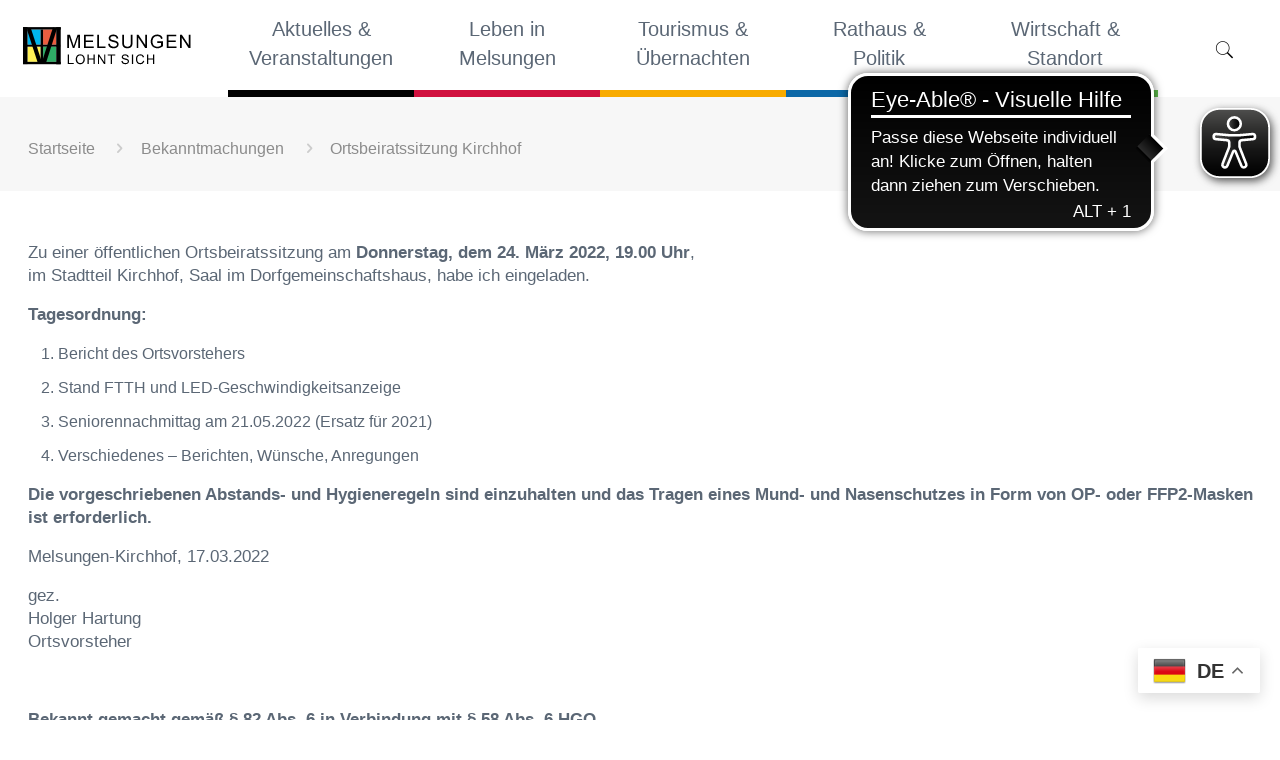

--- FILE ---
content_type: text/css
request_url: https://www.melsungen.de/wp-content/plugins/content-views-query-and-display-post-page/public/assets/css/cv.css?ver=9.9.9.9
body_size: 93528
content:
/*!
 * Bootstrap v3.3.5 (http://getbootstrap.com)
 * Copyright 2011-2015 Twitter, Inc.
 * Licensed under MIT (https://github.com/twbs/bootstrap/blob/master/LICENSE)
 */

/*! normalize.css v3.0.3 | MIT License | github.com/necolas/normalize.css */

.pt-cv-wrapper article,
.pt-cv-wrapper aside,
.pt-cv-wrapper details,
.pt-cv-wrapper figcaption,
.pt-cv-wrapper footer,
.pt-cv-wrapper header,
.pt-cv-wrapper hgroup,
.pt-cv-wrapper main,
.pt-cv-wrapper menu,
.pt-cv-wrapper nav,
.pt-cv-wrapper section,
.pt-cv-wrapper summary {
    display: block
}

.pt-cv-wrapper audio,
.pt-cv-wrapper canvas,
.pt-cv-wrapper progress,
.pt-cv-wrapper video {
    display: inline-block;
    vertical-align: baseline
}

.pt-cv-wrapper audio:not([controls]) {
    display: none;
    height: 0
}

.pt-cv-wrapper [hidden],
.pt-cv-wrapper template {
    display: none
}

.pt-cv-wrapper a {
    background-color: transparent
}

.pt-cv-wrapper a:active,
.pt-cv-wrapper a:hover {
    outline: 0
}

.pt-cv-wrapper abbr[title] {
    border-bottom: 1px dotted
}

.pt-cv-wrapper b,
.pt-cv-wrapper strong {
    font-weight: 700
}

.pt-cv-wrapper dfn {
    font-style: italic
}

.pt-cv-wrapper h1 {
    margin: .67em 0
}

.pt-cv-wrapper mark {
    background: #ff0;
    color: #000
}

.pt-cv-wrapper small {
    font-size: 80%
}

.pt-cv-wrapper sub,
.pt-cv-wrapper sup {
    font-size: 75%;
    line-height: 0;
    position: relative;
    vertical-align: baseline
}

.pt-cv-wrapper sup {
    top: -.5em
}

.pt-cv-wrapper sub {
    bottom: -.25em
}

.pt-cv-wrapper img {
    border: 0
}

.pt-cv-wrapper svg:not(:root) {
    overflow: hidden
}

.pt-cv-wrapper hr {
    -webkit-box-sizing: content-box;
    -moz-box-sizing: content-box;
    box-sizing: content-box;
    height: 0
}

.pt-cv-wrapper pre {
    overflow: auto
}

.pt-cv-wrapper code,
.pt-cv-wrapper kbd,
.pt-cv-wrapper pre,
.pt-cv-wrapper samp {
    font-family: monospace, monospace;
    font-size: 1em
}

.pt-cv-wrapper button,
.pt-cv-wrapper input,
.pt-cv-wrapper optgroup,
.pt-cv-wrapper select,
.pt-cv-wrapper textarea {
    color: inherit;
    font: inherit;
    margin: 0
}

.pt-cv-wrapper button {
    overflow: visible
}

.pt-cv-wrapper button,
.pt-cv-wrapper select {
    text-transform: none
}

.pt-cv-wrapper button,
.pt-cv-wrapper html input[type=button],
.pt-cv-wrapper input[type=reset],
.pt-cv-wrapper input[type=submit] {
    -webkit-appearance: button;
    cursor: pointer
}

.pt-cv-wrapper button[disabled],
.pt-cv-wrapper html input[disabled] {
    cursor: default
}

.pt-cv-wrapper button::-moz-focus-inner,
.pt-cv-wrapper input::-moz-focus-inner {
    border: 0;
    padding: 0
}

.pt-cv-wrapper input {
    line-height: normal
}

.pt-cv-wrapper input[type=checkbox],
.pt-cv-wrapper input[type=radio] {
    -webkit-box-sizing: border-box;
    -moz-box-sizing: border-box;
    box-sizing: border-box;
    padding: 0
}

.pt-cv-wrapper input[type=number]::-webkit-inner-spin-button,
.pt-cv-wrapper input[type=number]::-webkit-outer-spin-button {
    height: auto
}

.pt-cv-wrapper input[type=search] {
    -webkit-appearance: textfield;
    -webkit-box-sizing: content-box;
    -moz-box-sizing: content-box;
    box-sizing: content-box
}

.pt-cv-wrapper input[type=search]::-webkit-search-cancel-button,
.pt-cv-wrapper input[type=search]::-webkit-search-decoration {
    -webkit-appearance: none
}

.pt-cv-wrapper fieldset {
    border: 1px solid silver;
    margin: 0 2px;
    padding: .35em .625em .75em
}

.pt-cv-wrapper legend {
    border: 0;
    padding: 0
}

.pt-cv-wrapper textarea {
    overflow: auto
}

.pt-cv-wrapper optgroup {
    font-weight: 700
}

.pt-cv-wrapper table {
    border-collapse: collapse;
    border-spacing: 0
}

.pt-cv-wrapper td,
.pt-cv-wrapper th {
    padding: 0
}

@media print {
    .pt-cv-wrapper *,
    .pt-cv-wrapper :after,
    .pt-cv-wrapper :before {
        background: 0 0 !important;
        color: #000 !important;
        -webkit-box-shadow: none !important;
        box-shadow: none !important;
        text-shadow: none !important
    }
    .pt-cv-wrapper a,
    .pt-cv-wrapper a:visited {
        text-decoration: underline
    }
    .pt-cv-wrapper a[href]:after {
        content: " (" attr(href) ")"
    }
    .pt-cv-wrapper abbr[title]:after {
        content: " (" attr(title) ")"
    }
    .pt-cv-wrapper a[href^="javascript:"]:after,
    .pt-cv-wrapper a[href^="#"]:after {
        content: ""
    }
    .pt-cv-wrapper blockquote,
    .pt-cv-wrapper pre {
        border: 1px solid #999;
        page-break-inside: avoid
    }
    .pt-cv-wrapper thead {
        display: table-header-group
    }
    .pt-cv-wrapper img,
    .pt-cv-wrapper tr {
        page-break-inside: avoid
    }
    .pt-cv-wrapper img {
        max-width: 100% !important
    }
    .pt-cv-wrapper h2,
    .pt-cv-wrapper h3,
    .pt-cv-wrapper p {
        orphans: 3;
        widows: 3
    }
    .pt-cv-wrapper h2,
    .pt-cv-wrapper h3 {
        page-break-after: avoid
    }
    .pt-cv-wrapper .navbar {
        display: none
    }
    .pt-cv-wrapper .btn>.caret,
    .pt-cv-wrapper .dropup>.btn>.caret {
        border-top-color: #000 !important
    }
    .pt-cv-wrapper .label {
        border: 1px solid #000
    }
    .pt-cv-wrapper .table {
        border-collapse: collapse !important
    }
    .pt-cv-wrapper .table td,
    .pt-cv-wrapper .table th {
        background-color: #fff !important
    }
    .pt-cv-wrapper .table-bordered td,
    .pt-cv-wrapper .table-bordered th {
        border: 1px solid #ddd !important
    }
}

@font-face {
    font-family: 'Glyphicons Halflings';
    src: url(../fonts/glyphicons-halflings-regular.eot);
    src: url(../fonts/glyphicons-halflings-regular.eot?#iefix) format('embedded-opentype'), url(../fonts/glyphicons-halflings-regular.woff2) format('woff2'), url(../fonts/glyphicons-halflings-regular.woff) format('woff'), url(../fonts/glyphicons-halflings-regular.ttf) format('truetype'), url(../fonts/glyphicons-halflings-regular.svg#glyphicons_halflingsregular) format('svg')
}

.pt-cv-wrapper .glyphicon {
    position: relative;
    top: 1px;
    display: inline-block;
    font-family: 'Glyphicons Halflings';
    font-style: normal;
    font-weight: 400;
    line-height: 1;
    -webkit-font-smoothing: antialiased;
    -moz-osx-font-smoothing: grayscale
}

.pt-cv-wrapper .glyphicon-asterisk:before {
    content: "\2a"
}

.pt-cv-wrapper .glyphicon-plus:before {
    content: "\2b"
}

.pt-cv-wrapper .glyphicon-eur:before,
.pt-cv-wrapper .glyphicon-euro:before {
    content: "\20ac"
}

.pt-cv-wrapper .glyphicon-minus:before {
    content: "\2212"
}

.pt-cv-wrapper .glyphicon-cloud:before {
    content: "\2601"
}

.pt-cv-wrapper .glyphicon-envelope:before {
    content: "\2709"
}

.pt-cv-wrapper .glyphicon-pencil:before {
    content: "\270f"
}

.pt-cv-wrapper .glyphicon-glass:before {
    content: "\e001"
}

.pt-cv-wrapper .glyphicon-music:before {
    content: "\e002"
}

.pt-cv-wrapper .glyphicon-search:before {
    content: "\e003"
}

.pt-cv-wrapper .glyphicon-heart:before {
    content: "\e005"
}

.pt-cv-wrapper .glyphicon-star:before {
    content: "\e006"
}

.pt-cv-wrapper .glyphicon-star-empty:before {
    content: "\e007"
}

.pt-cv-wrapper .glyphicon-user:before {
    content: "\e008"
}

.pt-cv-wrapper .glyphicon-film:before {
    content: "\e009"
}

.pt-cv-wrapper .glyphicon-th-large:before {
    content: "\e010"
}

.pt-cv-wrapper .glyphicon-th:before {
    content: "\e011"
}

.pt-cv-wrapper .glyphicon-th-list:before {
    content: "\e012"
}

.pt-cv-wrapper .glyphicon-ok:before {
    content: "\e013"
}

.pt-cv-wrapper .glyphicon-remove:before {
    content: "\e014"
}

.pt-cv-wrapper .glyphicon-zoom-in:before {
    content: "\e015"
}

.pt-cv-wrapper .glyphicon-zoom-out:before {
    content: "\e016"
}

.pt-cv-wrapper .glyphicon-off:before {
    content: "\e017"
}

.pt-cv-wrapper .glyphicon-signal:before {
    content: "\e018"
}

.pt-cv-wrapper .glyphicon-cog:before {
    content: "\e019"
}

.pt-cv-wrapper .glyphicon-trash:before {
    content: "\e020"
}

.pt-cv-wrapper .glyphicon-home:before {
    content: "\e021"
}

.pt-cv-wrapper .glyphicon-file:before {
    content: "\e022"
}

.pt-cv-wrapper .glyphicon-time:before {
    content: "\e023"
}

.pt-cv-wrapper .glyphicon-road:before {
    content: "\e024"
}

.pt-cv-wrapper .glyphicon-download-alt:before {
    content: "\e025"
}

.pt-cv-wrapper .glyphicon-download:before {
    content: "\e026"
}

.pt-cv-wrapper .glyphicon-upload:before {
    content: "\e027"
}

.pt-cv-wrapper .glyphicon-inbox:before {
    content: "\e028"
}

.pt-cv-wrapper .glyphicon-play-circle:before {
    content: "\e029"
}

.pt-cv-wrapper .glyphicon-repeat:before {
    content: "\e030"
}

.pt-cv-wrapper .glyphicon-refresh:before {
    content: "\e031"
}

.pt-cv-wrapper .glyphicon-list-alt:before {
    content: "\e032"
}

.pt-cv-wrapper .glyphicon-lock:before {
    content: "\e033"
}

.pt-cv-wrapper .glyphicon-flag:before {
    content: "\e034"
}

.pt-cv-wrapper .glyphicon-headphones:before {
    content: "\e035"
}

.pt-cv-wrapper .glyphicon-volume-off:before {
    content: "\e036"
}

.pt-cv-wrapper .glyphicon-volume-down:before {
    content: "\e037"
}

.pt-cv-wrapper .glyphicon-volume-up:before {
    content: "\e038"
}

.pt-cv-wrapper .glyphicon-qrcode:before {
    content: "\e039"
}

.pt-cv-wrapper .glyphicon-barcode:before {
    content: "\e040"
}

.pt-cv-wrapper .glyphicon-tag:before {
    content: "\e041"
}

.pt-cv-wrapper .glyphicon-tags:before {
    content: "\e042"
}

.pt-cv-wrapper .glyphicon-book:before {
    content: "\e043"
}

.pt-cv-wrapper .glyphicon-bookmark:before {
    content: "\e044"
}

.pt-cv-wrapper .glyphicon-print:before {
    content: "\e045"
}

.pt-cv-wrapper .glyphicon-camera:before {
    content: "\e046"
}

.pt-cv-wrapper .glyphicon-font:before {
    content: "\e047"
}

.pt-cv-wrapper .glyphicon-bold:before {
    content: "\e048"
}

.pt-cv-wrapper .glyphicon-italic:before {
    content: "\e049"
}

.pt-cv-wrapper .glyphicon-text-height:before {
    content: "\e050"
}

.pt-cv-wrapper .glyphicon-text-width:before {
    content: "\e051"
}

.pt-cv-wrapper .glyphicon-align-left:before {
    content: "\e052"
}

.pt-cv-wrapper .glyphicon-align-center:before {
    content: "\e053"
}

.pt-cv-wrapper .glyphicon-align-right:before {
    content: "\e054"
}

.pt-cv-wrapper .glyphicon-align-justify:before {
    content: "\e055"
}

.pt-cv-wrapper .glyphicon-list:before {
    content: "\e056"
}

.pt-cv-wrapper .glyphicon-indent-left:before {
    content: "\e057"
}

.pt-cv-wrapper .glyphicon-indent-right:before {
    content: "\e058"
}

.pt-cv-wrapper .glyphicon-facetime-video:before {
    content: "\e059"
}

.pt-cv-wrapper .glyphicon-picture:before {
    content: "\e060"
}

.pt-cv-wrapper .glyphicon-map-marker:before {
    content: "\e062"
}

.pt-cv-wrapper .glyphicon-adjust:before {
    content: "\e063"
}

.pt-cv-wrapper .glyphicon-tint:before {
    content: "\e064"
}

.pt-cv-wrapper .glyphicon-edit:before {
    content: "\e065"
}

.pt-cv-wrapper .glyphicon-share:before {
    content: "\e066"
}

.pt-cv-wrapper .glyphicon-check:before {
    content: "\e067"
}

.pt-cv-wrapper .glyphicon-move:before {
    content: "\e068"
}

.pt-cv-wrapper .glyphicon-step-backward:before {
    content: "\e069"
}

.pt-cv-wrapper .glyphicon-fast-backward:before {
    content: "\e070"
}

.pt-cv-wrapper .glyphicon-backward:before {
    content: "\e071"
}

.pt-cv-wrapper .glyphicon-play:before {
    content: "\e072"
}

.pt-cv-wrapper .glyphicon-pause:before {
    content: "\e073"
}

.pt-cv-wrapper .glyphicon-stop:before {
    content: "\e074"
}

.pt-cv-wrapper .glyphicon-forward:before {
    content: "\e075"
}

.pt-cv-wrapper .glyphicon-fast-forward:before {
    content: "\e076"
}

.pt-cv-wrapper .glyphicon-step-forward:before {
    content: "\e077"
}

.pt-cv-wrapper .glyphicon-eject:before {
    content: "\e078"
}

.pt-cv-wrapper .glyphicon-chevron-left:before {
    content: "\e079"
}

.pt-cv-wrapper .glyphicon-chevron-right:before {
    content: "\e080"
}

.pt-cv-wrapper .glyphicon-plus-sign:before {
    content: "\e081"
}

.pt-cv-wrapper .glyphicon-minus-sign:before {
    content: "\e082"
}

.pt-cv-wrapper .glyphicon-remove-sign:before {
    content: "\e083"
}

.pt-cv-wrapper .glyphicon-ok-sign:before {
    content: "\e084"
}

.pt-cv-wrapper .glyphicon-question-sign:before {
    content: "\e085"
}

.pt-cv-wrapper .glyphicon-info-sign:before {
    content: "\e086"
}

.pt-cv-wrapper .glyphicon-screenshot:before {
    content: "\e087"
}

.pt-cv-wrapper .glyphicon-remove-circle:before {
    content: "\e088"
}

.pt-cv-wrapper .glyphicon-ok-circle:before {
    content: "\e089"
}

.pt-cv-wrapper .glyphicon-ban-circle:before {
    content: "\e090"
}

.pt-cv-wrapper .glyphicon-arrow-left:before {
    content: "\e091"
}

.pt-cv-wrapper .glyphicon-arrow-right:before {
    content: "\e092"
}

.pt-cv-wrapper .glyphicon-arrow-up:before {
    content: "\e093"
}

.pt-cv-wrapper .glyphicon-arrow-down:before {
    content: "\e094"
}

.pt-cv-wrapper .glyphicon-share-alt:before {
    content: "\e095"
}

.pt-cv-wrapper .glyphicon-resize-full:before {
    content: "\e096"
}

.pt-cv-wrapper .glyphicon-resize-small:before {
    content: "\e097"
}

.pt-cv-wrapper .glyphicon-exclamation-sign:before {
    content: "\e101"
}

.pt-cv-wrapper .glyphicon-gift:before {
    content: "\e102"
}

.pt-cv-wrapper .glyphicon-leaf:before {
    content: "\e103"
}

.pt-cv-wrapper .glyphicon-fire:before {
    content: "\e104"
}

.pt-cv-wrapper .glyphicon-eye-open:before {
    content: "\e105"
}

.pt-cv-wrapper .glyphicon-eye-close:before {
    content: "\e106"
}

.pt-cv-wrapper .glyphicon-warning-sign:before {
    content: "\e107"
}

.pt-cv-wrapper .glyphicon-plane:before {
    content: "\e108"
}

.pt-cv-wrapper .glyphicon-calendar:before {
    content: "\e109"
}

.pt-cv-wrapper .glyphicon-random:before {
    content: "\e110"
}

.pt-cv-wrapper .glyphicon-comment:before {
    content: "\e111"
}

.pt-cv-wrapper .glyphicon-magnet:before {
    content: "\e112"
}

.pt-cv-wrapper .glyphicon-chevron-up:before {
    content: "\e113"
}

.pt-cv-wrapper .glyphicon-chevron-down:before {
    content: "\e114"
}

.pt-cv-wrapper .glyphicon-retweet:before {
    content: "\e115"
}

.pt-cv-wrapper .glyphicon-shopping-cart:before {
    content: "\e116"
}

.pt-cv-wrapper .glyphicon-folder-close:before {
    content: "\e117"
}

.pt-cv-wrapper .glyphicon-folder-open:before {
    content: "\e118"
}

.pt-cv-wrapper .glyphicon-resize-vertical:before {
    content: "\e119"
}

.pt-cv-wrapper .glyphicon-resize-horizontal:before {
    content: "\e120"
}

.pt-cv-wrapper .glyphicon-hdd:before {
    content: "\e121"
}

.pt-cv-wrapper .glyphicon-bullhorn:before {
    content: "\e122"
}

.pt-cv-wrapper .glyphicon-bell:before {
    content: "\e123"
}

.pt-cv-wrapper .glyphicon-certificate:before {
    content: "\e124"
}

.pt-cv-wrapper .glyphicon-thumbs-up:before {
    content: "\e125"
}

.pt-cv-wrapper .glyphicon-thumbs-down:before {
    content: "\e126"
}

.pt-cv-wrapper .glyphicon-hand-right:before {
    content: "\e127"
}

.pt-cv-wrapper .glyphicon-hand-left:before {
    content: "\e128"
}

.pt-cv-wrapper .glyphicon-hand-up:before {
    content: "\e129"
}

.pt-cv-wrapper .glyphicon-hand-down:before {
    content: "\e130"
}

.pt-cv-wrapper .glyphicon-circle-arrow-right:before {
    content: "\e131"
}

.pt-cv-wrapper .glyphicon-circle-arrow-left:before {
    content: "\e132"
}

.pt-cv-wrapper .glyphicon-circle-arrow-up:before {
    content: "\e133"
}

.pt-cv-wrapper .glyphicon-circle-arrow-down:before {
    content: "\e134"
}

.pt-cv-wrapper .glyphicon-globe:before {
    content: "\e135"
}

.pt-cv-wrapper .glyphicon-wrench:before {
    content: "\e136"
}

.pt-cv-wrapper .glyphicon-tasks:before {
    content: "\e137"
}

.pt-cv-wrapper .glyphicon-filter:before {
    content: "\e138"
}

.pt-cv-wrapper .glyphicon-briefcase:before {
    content: "\e139"
}

.pt-cv-wrapper .glyphicon-fullscreen:before {
    content: "\e140"
}

.pt-cv-wrapper .glyphicon-dashboard:before {
    content: "\e141"
}

.pt-cv-wrapper .glyphicon-paperclip:before {
    content: "\e142"
}

.pt-cv-wrapper .glyphicon-heart-empty:before {
    content: "\e143"
}

.pt-cv-wrapper .glyphicon-link:before {
    content: "\e144"
}

.pt-cv-wrapper .glyphicon-phone:before {
    content: "\e145"
}

.pt-cv-wrapper .glyphicon-pushpin:before {
    content: "\e146"
}

.pt-cv-wrapper .glyphicon-usd:before {
    content: "\e148"
}

.pt-cv-wrapper .glyphicon-gbp:before {
    content: "\e149"
}

.pt-cv-wrapper .glyphicon-sort:before {
    content: "\e150"
}

.pt-cv-wrapper .glyphicon-sort-by-alphabet:before {
    content: "\e151"
}

.pt-cv-wrapper .glyphicon-sort-by-alphabet-alt:before {
    content: "\e152"
}

.pt-cv-wrapper .glyphicon-sort-by-order:before {
    content: "\e153"
}

.pt-cv-wrapper .glyphicon-sort-by-order-alt:before {
    content: "\e154"
}

.pt-cv-wrapper .glyphicon-sort-by-attributes:before {
    content: "\e155"
}

.pt-cv-wrapper .glyphicon-sort-by-attributes-alt:before {
    content: "\e156"
}

.pt-cv-wrapper .glyphicon-unchecked:before {
    content: "\e157"
}

.pt-cv-wrapper .glyphicon-expand:before {
    content: "\e158"
}

.pt-cv-wrapper .glyphicon-collapse-down:before {
    content: "\e159"
}

.pt-cv-wrapper .glyphicon-collapse-up:before {
    content: "\e160"
}

.pt-cv-wrapper .glyphicon-log-in:before {
    content: "\e161"
}

.pt-cv-wrapper .glyphicon-flash:before {
    content: "\e162"
}

.pt-cv-wrapper .glyphicon-log-out:before {
    content: "\e163"
}

.pt-cv-wrapper .glyphicon-new-window:before {
    content: "\e164"
}

.pt-cv-wrapper .glyphicon-record:before {
    content: "\e165"
}

.pt-cv-wrapper .glyphicon-save:before {
    content: "\e166"
}

.pt-cv-wrapper .glyphicon-open:before {
    content: "\e167"
}

.pt-cv-wrapper .glyphicon-saved:before {
    content: "\e168"
}

.pt-cv-wrapper .glyphicon-import:before {
    content: "\e169"
}

.pt-cv-wrapper .glyphicon-export:before {
    content: "\e170"
}

.pt-cv-wrapper .glyphicon-send:before {
    content: "\e171"
}

.pt-cv-wrapper .glyphicon-floppy-disk:before {
    content: "\e172"
}

.pt-cv-wrapper .glyphicon-floppy-saved:before {
    content: "\e173"
}

.pt-cv-wrapper .glyphicon-floppy-remove:before {
    content: "\e174"
}

.pt-cv-wrapper .glyphicon-floppy-save:before {
    content: "\e175"
}

.pt-cv-wrapper .glyphicon-floppy-open:before {
    content: "\e176"
}

.pt-cv-wrapper .glyphicon-credit-card:before {
    content: "\e177"
}

.pt-cv-wrapper .glyphicon-transfer:before {
    content: "\e178"
}

.pt-cv-wrapper .glyphicon-cutlery:before {
    content: "\e179"
}

.pt-cv-wrapper .glyphicon-header:before {
    content: "\e180"
}

.pt-cv-wrapper .glyphicon-compressed:before {
    content: "\e181"
}

.pt-cv-wrapper .glyphicon-earphone:before {
    content: "\e182"
}

.pt-cv-wrapper .glyphicon-phone-alt:before {
    content: "\e183"
}

.pt-cv-wrapper .glyphicon-tower:before {
    content: "\e184"
}

.pt-cv-wrapper .glyphicon-stats:before {
    content: "\e185"
}

.pt-cv-wrapper .glyphicon-sd-video:before {
    content: "\e186"
}

.pt-cv-wrapper .glyphicon-hd-video:before {
    content: "\e187"
}

.pt-cv-wrapper .glyphicon-subtitles:before {
    content: "\e188"
}

.pt-cv-wrapper .glyphicon-sound-stereo:before {
    content: "\e189"
}

.pt-cv-wrapper .glyphicon-sound-dolby:before {
    content: "\e190"
}

.pt-cv-wrapper .glyphicon-sound-5-1:before {
    content: "\e191"
}

.pt-cv-wrapper .glyphicon-sound-6-1:before {
    content: "\e192"
}

.pt-cv-wrapper .glyphicon-sound-7-1:before {
    content: "\e193"
}

.pt-cv-wrapper .glyphicon-copyright-mark:before {
    content: "\e194"
}

.pt-cv-wrapper .glyphicon-registration-mark:before {
    content: "\e195"
}

.pt-cv-wrapper .glyphicon-cloud-download:before {
    content: "\e197"
}

.pt-cv-wrapper .glyphicon-cloud-upload:before {
    content: "\e198"
}

.pt-cv-wrapper .glyphicon-tree-conifer:before {
    content: "\e199"
}

.pt-cv-wrapper .glyphicon-tree-deciduous:before {
    content: "\e200"
}

.pt-cv-wrapper .glyphicon-cd:before {
    content: "\e201"
}

.pt-cv-wrapper .glyphicon-save-file:before {
    content: "\e202"
}

.pt-cv-wrapper .glyphicon-open-file:before {
    content: "\e203"
}

.pt-cv-wrapper .glyphicon-level-up:before {
    content: "\e204"
}

.pt-cv-wrapper .glyphicon-copy:before {
    content: "\e205"
}

.pt-cv-wrapper .glyphicon-paste:before {
    content: "\e206"
}

.pt-cv-wrapper .glyphicon-alert:before {
    content: "\e209"
}

.pt-cv-wrapper .glyphicon-equalizer:before {
    content: "\e210"
}

.pt-cv-wrapper .glyphicon-king:before {
    content: "\e211"
}

.pt-cv-wrapper .glyphicon-queen:before {
    content: "\e212"
}

.pt-cv-wrapper .glyphicon-pawn:before {
    content: "\e213"
}

.pt-cv-wrapper .glyphicon-bishop:before {
    content: "\e214"
}

.pt-cv-wrapper .glyphicon-knight:before {
    content: "\e215"
}

.pt-cv-wrapper .glyphicon-baby-formula:before {
    content: "\e216"
}

.pt-cv-wrapper .glyphicon-tent:before {
    content: "\26fa"
}

.pt-cv-wrapper .glyphicon-blackboard:before {
    content: "\e218"
}

.pt-cv-wrapper .glyphicon-bed:before {
    content: "\e219"
}

.pt-cv-wrapper .glyphicon-apple:before {
    content: "\f8ff"
}

.pt-cv-wrapper .glyphicon-erase:before {
    content: "\e221"
}

.pt-cv-wrapper .glyphicon-hourglass:before {
    content: "\231b"
}

.pt-cv-wrapper .glyphicon-lamp:before {
    content: "\e223"
}

.pt-cv-wrapper .glyphicon-duplicate:before {
    content: "\e224"
}

.pt-cv-wrapper .glyphicon-piggy-bank:before {
    content: "\e225"
}

.pt-cv-wrapper .glyphicon-scissors:before {
    content: "\e226"
}

.pt-cv-wrapper .glyphicon-bitcoin:before,
.pt-cv-wrapper .glyphicon-btc:before,
.pt-cv-wrapper .glyphicon-xbt:before {
    content: "\e227"
}

.pt-cv-wrapper .glyphicon-jpy:before,
.pt-cv-wrapper .glyphicon-yen:before {
    content: "\00a5"
}

.pt-cv-wrapper .glyphicon-rub:before,
.pt-cv-wrapper .glyphicon-ruble:before {
    content: "\20bd"
}

.pt-cv-wrapper .glyphicon-scale:before {
    content: "\e230"
}

.pt-cv-wrapper .glyphicon-ice-lolly:before {
    content: "\e231"
}

.pt-cv-wrapper .glyphicon-ice-lolly-tasted:before {
    content: "\e232"
}

.pt-cv-wrapper .glyphicon-education:before {
    content: "\e233"
}

.pt-cv-wrapper .glyphicon-option-horizontal:before {
    content: "\e234"
}

.pt-cv-wrapper .glyphicon-option-vertical:before {
    content: "\e235"
}

.pt-cv-wrapper .glyphicon-menu-hamburger:before {
    content: "\e236"
}

.pt-cv-wrapper .glyphicon-modal-window:before {
    content: "\e237"
}

.pt-cv-wrapper .glyphicon-oil:before {
    content: "\e238"
}

.pt-cv-wrapper .glyphicon-grain:before {
    content: "\e239"
}

.pt-cv-wrapper .glyphicon-sunglasses:before {
    content: "\e240"
}

.pt-cv-wrapper .glyphicon-text-size:before {
    content: "\e241"
}

.pt-cv-wrapper .glyphicon-text-color:before {
    content: "\e242"
}

.pt-cv-wrapper .glyphicon-text-background:before {
    content: "\e243"
}

.pt-cv-wrapper .glyphicon-object-align-top:before {
    content: "\e244"
}

.pt-cv-wrapper .glyphicon-object-align-bottom:before {
    content: "\e245"
}

.pt-cv-wrapper .glyphicon-object-align-horizontal:before {
    content: "\e246"
}

.pt-cv-wrapper .glyphicon-object-align-left:before {
    content: "\e247"
}

.pt-cv-wrapper .glyphicon-object-align-vertical:before {
    content: "\e248"
}

.pt-cv-wrapper .glyphicon-object-align-right:before {
    content: "\e249"
}

.pt-cv-wrapper .glyphicon-triangle-right:before {
    content: "\e250"
}

.pt-cv-wrapper .glyphicon-triangle-left:before {
    content: "\e251"
}

.pt-cv-wrapper .glyphicon-triangle-bottom:before {
    content: "\e252"
}

.pt-cv-wrapper .glyphicon-triangle-top:before {
    content: "\e253"
}

.pt-cv-wrapper .glyphicon-console:before {
    content: "\e254"
}

.pt-cv-wrapper .glyphicon-superscript:before {
    content: "\e255"
}

.pt-cv-wrapper .glyphicon-subscript:before {
    content: "\e256"
}

.pt-cv-wrapper .glyphicon-menu-left:before {
    content: "\e257"
}

.pt-cv-wrapper .glyphicon-menu-right:before {
    content: "\e258"
}

.pt-cv-wrapper .glyphicon-menu-down:before {
    content: "\e259"
}

.pt-cv-wrapper .glyphicon-menu-up:before {
    content: "\e260"
}

.pt-cv-wrapper img {
    vertical-align: middle
}

.pt-cv-wrapper .carousel-inner>.item>a>img,
.pt-cv-wrapper .carousel-inner>.item>img,
.pt-cv-wrapper .img-responsive,
.pt-cv-wrapper .thumbnail a>img,
.pt-cv-wrapper .thumbnail>img {
    display: block;
    max-width: 100%;
    height: auto
}

.pt-cv-wrapper .img-rounded {
    border-radius: 6px
}

.pt-cv-wrapper .img-thumbnail {
    padding: 4px;
    line-height: 1.42857143;
    background-color: #fff;
    border: 1px solid #ddd;
    border-radius: 4px;
    -webkit-transition: all .2s ease-in-out;
    -o-transition: all .2s ease-in-out;
    transition: all .2s ease-in-out;
    display: inline-block;
    max-width: 100%;
    height: auto
}

.pt-cv-wrapper .img-circle {
    border-radius: 50%
}

.pt-cv-wrapper hr {
    margin-top: 20px;
    margin-bottom: 20px;
    border: 0;
    border-top: 1px solid #eee
}

.pt-cv-wrapper .sr-only {
    position: absolute;
    width: 1px;
    height: 1px;
    margin: -1px;
    padding: 0;
    overflow: hidden;
    clip: rect(0, 0, 0, 0);
    border: 0
}

.pt-cv-wrapper .sr-only-focusable:active,
.pt-cv-wrapper .sr-only-focusable:focus {
    position: static;
    width: auto;
    height: auto;
    margin: 0;
    overflow: visible;
    clip: auto
}

.pt-cv-wrapper [role=button] {
    cursor: pointer
}

.pt-cv-wrapper .container,
.pt-cv-wrapper .container-fluid {
    margin-right: auto;
    margin-left: auto;
    padding-left: 15px;
    padding-right: 15px
}

@media(min-width:768px) {
    .pt-cv-wrapper .container {
        width: 750px
    }
}

@media(min-width:992px) {
    .pt-cv-wrapper .container {
        width: 970px
    }
}

@media(min-width:1200px) {
    .pt-cv-wrapper .container {
        width: 1170px
    }
}

.pt-cv-wrapper .row {
    margin-left: -15px;
    margin-right: -15px
}

.pt-cv-wrapper .col-lg-1,
.pt-cv-wrapper .col-lg-10,
.pt-cv-wrapper .col-lg-11,
.pt-cv-wrapper .col-lg-12,
.pt-cv-wrapper .col-lg-2,
.pt-cv-wrapper .col-lg-3,
.pt-cv-wrapper .col-lg-4,
.pt-cv-wrapper .col-lg-5,
.pt-cv-wrapper .col-lg-6,
.pt-cv-wrapper .col-lg-7,
.pt-cv-wrapper .col-lg-8,
.pt-cv-wrapper .col-lg-9,
.pt-cv-wrapper .col-md-1,
.pt-cv-wrapper .col-md-10,
.pt-cv-wrapper .col-md-11,
.pt-cv-wrapper .col-md-12,
.pt-cv-wrapper .col-md-2,
.pt-cv-wrapper .col-md-3,
.pt-cv-wrapper .col-md-4,
.pt-cv-wrapper .col-md-5,
.pt-cv-wrapper .col-md-6,
.pt-cv-wrapper .col-md-7,
.pt-cv-wrapper .col-md-8,
.pt-cv-wrapper .col-md-9,
.pt-cv-wrapper .col-sm-1,
.pt-cv-wrapper .col-sm-10,
.pt-cv-wrapper .col-sm-11,
.pt-cv-wrapper .col-sm-12,
.pt-cv-wrapper .col-sm-2,
.pt-cv-wrapper .col-sm-3,
.pt-cv-wrapper .col-sm-4,
.pt-cv-wrapper .col-sm-5,
.pt-cv-wrapper .col-sm-6,
.pt-cv-wrapper .col-sm-7,
.pt-cv-wrapper .col-sm-8,
.pt-cv-wrapper .col-sm-9,
.pt-cv-wrapper .col-xs-1,
.pt-cv-wrapper .col-xs-10,
.pt-cv-wrapper .col-xs-11,
.pt-cv-wrapper .col-xs-12,
.pt-cv-wrapper .col-xs-2,
.pt-cv-wrapper .col-xs-3,
.pt-cv-wrapper .col-xs-4,
.pt-cv-wrapper .col-xs-5,
.pt-cv-wrapper .col-xs-6,
.pt-cv-wrapper .col-xs-7,
.pt-cv-wrapper .col-xs-8,
.pt-cv-wrapper .col-xs-9 {
    position: relative;
    min-height: 1px;
    padding-left: 15px;
    padding-right: 15px
}

.pt-cv-wrapper .col-xs-1,
.pt-cv-wrapper .col-xs-10,
.pt-cv-wrapper .col-xs-11,
.pt-cv-wrapper .col-xs-12,
.pt-cv-wrapper .col-xs-2,
.pt-cv-wrapper .col-xs-3,
.pt-cv-wrapper .col-xs-4,
.pt-cv-wrapper .col-xs-5,
.pt-cv-wrapper .col-xs-6,
.pt-cv-wrapper .col-xs-7,
.pt-cv-wrapper .col-xs-8,
.pt-cv-wrapper .col-xs-9 {
    float: left
}

.pt-cv-wrapper .col-xs-12 {
    width: 100%
}

.pt-cv-wrapper .col-xs-11 {
    width: 91.66666667%
}

.pt-cv-wrapper .col-xs-10 {
    width: 83.33333333%
}

.pt-cv-wrapper .col-xs-9 {
    width: 75%
}

.pt-cv-wrapper .col-xs-8 {
    width: 66.66666667%
}

.pt-cv-wrapper .col-xs-7 {
    width: 58.33333333%
}

.pt-cv-wrapper .col-xs-6 {
    width: 50%
}

.pt-cv-wrapper .col-xs-5 {
    width: 41.66666667%
}

.pt-cv-wrapper .col-xs-4 {
    width: 33.33333333%
}

.pt-cv-wrapper .col-xs-3 {
    width: 25%
}

.pt-cv-wrapper .col-xs-2 {
    width: 16.66666667%
}

.pt-cv-wrapper .col-xs-1 {
    width: 8.33333333%
}

.pt-cv-wrapper .col-xs-pull-12 {
    right: 100%
}

.pt-cv-wrapper .col-xs-pull-11 {
    right: 91.66666667%
}

.pt-cv-wrapper .col-xs-pull-10 {
    right: 83.33333333%
}

.pt-cv-wrapper .col-xs-pull-9 {
    right: 75%
}

.pt-cv-wrapper .col-xs-pull-8 {
    right: 66.66666667%
}

.pt-cv-wrapper .col-xs-pull-7 {
    right: 58.33333333%
}

.pt-cv-wrapper .col-xs-pull-6 {
    right: 50%
}

.pt-cv-wrapper .col-xs-pull-5 {
    right: 41.66666667%
}

.pt-cv-wrapper .col-xs-pull-4 {
    right: 33.33333333%
}

.pt-cv-wrapper .col-xs-pull-3 {
    right: 25%
}

.pt-cv-wrapper .col-xs-pull-2 {
    right: 16.66666667%
}

.pt-cv-wrapper .col-xs-pull-1 {
    right: 8.33333333%
}

.pt-cv-wrapper .col-xs-pull-0 {
    right: auto
}

.pt-cv-wrapper .col-xs-push-12 {
    left: 100%
}

.pt-cv-wrapper .col-xs-push-11 {
    left: 91.66666667%
}

.pt-cv-wrapper .col-xs-push-10 {
    left: 83.33333333%
}

.pt-cv-wrapper .col-xs-push-9 {
    left: 75%
}

.pt-cv-wrapper .col-xs-push-8 {
    left: 66.66666667%
}

.pt-cv-wrapper .col-xs-push-7 {
    left: 58.33333333%
}

.pt-cv-wrapper .col-xs-push-6 {
    left: 50%
}

.pt-cv-wrapper .col-xs-push-5 {
    left: 41.66666667%
}

.pt-cv-wrapper .col-xs-push-4 {
    left: 33.33333333%
}

.pt-cv-wrapper .col-xs-push-3 {
    left: 25%
}

.pt-cv-wrapper .col-xs-push-2 {
    left: 16.66666667%
}

.pt-cv-wrapper .col-xs-push-1 {
    left: 8.33333333%
}

.pt-cv-wrapper .col-xs-push-0 {
    left: auto
}

.pt-cv-wrapper .col-xs-offset-12 {
    margin-left: 100%
}

.pt-cv-wrapper .col-xs-offset-11 {
    margin-left: 91.66666667%
}

.pt-cv-wrapper .col-xs-offset-10 {
    margin-left: 83.33333333%
}

.pt-cv-wrapper .col-xs-offset-9 {
    margin-left: 75%
}

.pt-cv-wrapper .col-xs-offset-8 {
    margin-left: 66.66666667%
}

.pt-cv-wrapper .col-xs-offset-7 {
    margin-left: 58.33333333%
}

.pt-cv-wrapper .col-xs-offset-6 {
    margin-left: 50%
}

.pt-cv-wrapper .col-xs-offset-5 {
    margin-left: 41.66666667%
}

.pt-cv-wrapper .col-xs-offset-4 {
    margin-left: 33.33333333%
}

.pt-cv-wrapper .col-xs-offset-3 {
    margin-left: 25%
}

.pt-cv-wrapper .col-xs-offset-2 {
    margin-left: 16.66666667%
}

.pt-cv-wrapper .col-xs-offset-1 {
    margin-left: 8.33333333%
}

.pt-cv-wrapper .col-xs-offset-0 {
    margin-left: 0
}

@media(min-width:768px) {
    .pt-cv-wrapper .col-sm-1,
    .pt-cv-wrapper .col-sm-10,
    .pt-cv-wrapper .col-sm-11,
    .pt-cv-wrapper .col-sm-12,
    .pt-cv-wrapper .col-sm-2,
    .pt-cv-wrapper .col-sm-3,
    .pt-cv-wrapper .col-sm-4,
    .pt-cv-wrapper .col-sm-5,
    .pt-cv-wrapper .col-sm-6,
    .pt-cv-wrapper .col-sm-7,
    .pt-cv-wrapper .col-sm-8,
    .pt-cv-wrapper .col-sm-9 {
        float: left
    }
    .pt-cv-wrapper .col-sm-12 {
        width: 100%
    }
    .pt-cv-wrapper .col-sm-11 {
        width: 91.66666667%
    }
    .pt-cv-wrapper .col-sm-10 {
        width: 83.33333333%
    }
    .pt-cv-wrapper .col-sm-9 {
        width: 75%
    }
    .pt-cv-wrapper .col-sm-8 {
        width: 66.66666667%
    }
    .pt-cv-wrapper .col-sm-7 {
        width: 58.33333333%
    }
    .pt-cv-wrapper .col-sm-6 {
        width: 50%
    }
    .pt-cv-wrapper .col-sm-5 {
        width: 41.66666667%
    }
    .pt-cv-wrapper .col-sm-4 {
        width: 33.33333333%
    }
    .pt-cv-wrapper .col-sm-3 {
        width: 25%
    }
    .pt-cv-wrapper .col-sm-2 {
        width: 16.66666667%
    }
    .pt-cv-wrapper .col-sm-1 {
        width: 8.33333333%
    }
    .pt-cv-wrapper .col-sm-pull-12 {
        right: 100%
    }
    .pt-cv-wrapper .col-sm-pull-11 {
        right: 91.66666667%
    }
    .pt-cv-wrapper .col-sm-pull-10 {
        right: 83.33333333%
    }
    .pt-cv-wrapper .col-sm-pull-9 {
        right: 75%
    }
    .pt-cv-wrapper .col-sm-pull-8 {
        right: 66.66666667%
    }
    .pt-cv-wrapper .col-sm-pull-7 {
        right: 58.33333333%
    }
    .pt-cv-wrapper .col-sm-pull-6 {
        right: 50%
    }
    .pt-cv-wrapper .col-sm-pull-5 {
        right: 41.66666667%
    }
    .pt-cv-wrapper .col-sm-pull-4 {
        right: 33.33333333%
    }
    .pt-cv-wrapper .col-sm-pull-3 {
        right: 25%
    }
    .pt-cv-wrapper .col-sm-pull-2 {
        right: 16.66666667%
    }
    .pt-cv-wrapper .col-sm-pull-1 {
        right: 8.33333333%
    }
    .pt-cv-wrapper .col-sm-pull-0 {
        right: auto
    }
    .pt-cv-wrapper .col-sm-push-12 {
        left: 100%
    }
    .pt-cv-wrapper .col-sm-push-11 {
        left: 91.66666667%
    }
    .pt-cv-wrapper .col-sm-push-10 {
        left: 83.33333333%
    }
    .pt-cv-wrapper .col-sm-push-9 {
        left: 75%
    }
    .pt-cv-wrapper .col-sm-push-8 {
        left: 66.66666667%
    }
    .pt-cv-wrapper .col-sm-push-7 {
        left: 58.33333333%
    }
    .pt-cv-wrapper .col-sm-push-6 {
        left: 50%
    }
    .pt-cv-wrapper .col-sm-push-5 {
        left: 41.66666667%
    }
    .pt-cv-wrapper .col-sm-push-4 {
        left: 33.33333333%
    }
    .pt-cv-wrapper .col-sm-push-3 {
        left: 25%
    }
    .pt-cv-wrapper .col-sm-push-2 {
        left: 16.66666667%
    }
    .pt-cv-wrapper .col-sm-push-1 {
        left: 8.33333333%
    }
    .pt-cv-wrapper .col-sm-push-0 {
        left: auto
    }
    .pt-cv-wrapper .col-sm-offset-12 {
        margin-left: 100%
    }
    .pt-cv-wrapper .col-sm-offset-11 {
        margin-left: 91.66666667%
    }
    .pt-cv-wrapper .col-sm-offset-10 {
        margin-left: 83.33333333%
    }
    .pt-cv-wrapper .col-sm-offset-9 {
        margin-left: 75%
    }
    .pt-cv-wrapper .col-sm-offset-8 {
        margin-left: 66.66666667%
    }
    .pt-cv-wrapper .col-sm-offset-7 {
        margin-left: 58.33333333%
    }
    .pt-cv-wrapper .col-sm-offset-6 {
        margin-left: 50%
    }
    .pt-cv-wrapper .col-sm-offset-5 {
        margin-left: 41.66666667%
    }
    .pt-cv-wrapper .col-sm-offset-4 {
        margin-left: 33.33333333%
    }
    .pt-cv-wrapper .col-sm-offset-3 {
        margin-left: 25%
    }
    .pt-cv-wrapper .col-sm-offset-2 {
        margin-left: 16.66666667%
    }
    .pt-cv-wrapper .col-sm-offset-1 {
        margin-left: 8.33333333%
    }
    .pt-cv-wrapper .col-sm-offset-0 {
        margin-left: 0
    }
}

@media(min-width:992px) {
    .pt-cv-wrapper .col-md-1,
    .pt-cv-wrapper .col-md-10,
    .pt-cv-wrapper .col-md-11,
    .pt-cv-wrapper .col-md-12,
    .pt-cv-wrapper .col-md-2,
    .pt-cv-wrapper .col-md-3,
    .pt-cv-wrapper .col-md-4,
    .pt-cv-wrapper .col-md-5,
    .pt-cv-wrapper .col-md-6,
    .pt-cv-wrapper .col-md-7,
    .pt-cv-wrapper .col-md-8,
    .pt-cv-wrapper .col-md-9 {
        float: left
    }
    .pt-cv-wrapper .col-md-12 {
        width: 100%
    }
    .pt-cv-wrapper .col-md-11 {
        width: 91.66666667%
    }
    .pt-cv-wrapper .col-md-10 {
        width: 83.33333333%
    }
    .pt-cv-wrapper .col-md-9 {
        width: 75%
    }
    .pt-cv-wrapper .col-md-8 {
        width: 66.66666667%
    }
    .pt-cv-wrapper .col-md-7 {
        width: 58.33333333%
    }
    .pt-cv-wrapper .col-md-6 {
        width: 50%
    }
    .pt-cv-wrapper .col-md-5 {
        width: 41.66666667%
    }
    .pt-cv-wrapper .col-md-4 {
        width: 33.33333333%
    }
    .pt-cv-wrapper .col-md-3 {
        width: 25%
    }
    .pt-cv-wrapper .col-md-2 {
        width: 16.66666667%
    }
    .pt-cv-wrapper .col-md-1 {
        width: 8.33333333%
    }
    .pt-cv-wrapper .col-md-pull-12 {
        right: 100%
    }
    .pt-cv-wrapper .col-md-pull-11 {
        right: 91.66666667%
    }
    .pt-cv-wrapper .col-md-pull-10 {
        right: 83.33333333%
    }
    .pt-cv-wrapper .col-md-pull-9 {
        right: 75%
    }
    .pt-cv-wrapper .col-md-pull-8 {
        right: 66.66666667%
    }
    .pt-cv-wrapper .col-md-pull-7 {
        right: 58.33333333%
    }
    .pt-cv-wrapper .col-md-pull-6 {
        right: 50%
    }
    .pt-cv-wrapper .col-md-pull-5 {
        right: 41.66666667%
    }
    .pt-cv-wrapper .col-md-pull-4 {
        right: 33.33333333%
    }
    .pt-cv-wrapper .col-md-pull-3 {
        right: 25%
    }
    .pt-cv-wrapper .col-md-pull-2 {
        right: 16.66666667%
    }
    .pt-cv-wrapper .col-md-pull-1 {
        right: 8.33333333%
    }
    .pt-cv-wrapper .col-md-pull-0 {
        right: auto
    }
    .pt-cv-wrapper .col-md-push-12 {
        left: 100%
    }
    .pt-cv-wrapper .col-md-push-11 {
        left: 91.66666667%
    }
    .pt-cv-wrapper .col-md-push-10 {
        left: 83.33333333%
    }
    .pt-cv-wrapper .col-md-push-9 {
        left: 75%
    }
    .pt-cv-wrapper .col-md-push-8 {
        left: 66.66666667%
    }
    .pt-cv-wrapper .col-md-push-7 {
        left: 58.33333333%
    }
    .pt-cv-wrapper .col-md-push-6 {
        left: 50%
    }
    .pt-cv-wrapper .col-md-push-5 {
        left: 41.66666667%
    }
    .pt-cv-wrapper .col-md-push-4 {
        left: 33.33333333%
    }
    .pt-cv-wrapper .col-md-push-3 {
        left: 25%
    }
    .pt-cv-wrapper .col-md-push-2 {
        left: 16.66666667%
    }
    .pt-cv-wrapper .col-md-push-1 {
        left: 8.33333333%
    }
    .pt-cv-wrapper .col-md-push-0 {
        left: auto
    }
    .pt-cv-wrapper .col-md-offset-12 {
        margin-left: 100%
    }
    .pt-cv-wrapper .col-md-offset-11 {
        margin-left: 91.66666667%
    }
    .pt-cv-wrapper .col-md-offset-10 {
        margin-left: 83.33333333%
    }
    .pt-cv-wrapper .col-md-offset-9 {
        margin-left: 75%
    }
    .pt-cv-wrapper .col-md-offset-8 {
        margin-left: 66.66666667%
    }
    .pt-cv-wrapper .col-md-offset-7 {
        margin-left: 58.33333333%
    }
    .pt-cv-wrapper .col-md-offset-6 {
        margin-left: 50%
    }
    .pt-cv-wrapper .col-md-offset-5 {
        margin-left: 41.66666667%
    }
    .pt-cv-wrapper .col-md-offset-4 {
        margin-left: 33.33333333%
    }
    .pt-cv-wrapper .col-md-offset-3 {
        margin-left: 25%
    }
    .pt-cv-wrapper .col-md-offset-2 {
        margin-left: 16.66666667%
    }
    .pt-cv-wrapper .col-md-offset-1 {
        margin-left: 8.33333333%
    }
    .pt-cv-wrapper .col-md-offset-0 {
        margin-left: 0
    }
}

@media(min-width:1200px) {
    .pt-cv-wrapper .col-lg-1,
    .pt-cv-wrapper .col-lg-10,
    .pt-cv-wrapper .col-lg-11,
    .pt-cv-wrapper .col-lg-12,
    .pt-cv-wrapper .col-lg-2,
    .pt-cv-wrapper .col-lg-3,
    .pt-cv-wrapper .col-lg-4,
    .pt-cv-wrapper .col-lg-5,
    .pt-cv-wrapper .col-lg-6,
    .pt-cv-wrapper .col-lg-7,
    .pt-cv-wrapper .col-lg-8,
    .pt-cv-wrapper .col-lg-9 {
        float: left
    }
    .pt-cv-wrapper .col-lg-12 {
        width: 100%
    }
    .pt-cv-wrapper .col-lg-11 {
        width: 91.66666667%
    }
    .pt-cv-wrapper .col-lg-10 {
        width: 83.33333333%
    }
    .pt-cv-wrapper .col-lg-9 {
        width: 75%
    }
    .pt-cv-wrapper .col-lg-8 {
        width: 66.66666667%
    }
    .pt-cv-wrapper .col-lg-7 {
        width: 58.33333333%
    }
    .pt-cv-wrapper .col-lg-6 {
        width: 50%
    }
    .pt-cv-wrapper .col-lg-5 {
        width: 41.66666667%
    }
    .pt-cv-wrapper .col-lg-4 {
        width: 33.33333333%
    }
    .pt-cv-wrapper .col-lg-3 {
        width: 25%
    }
    .pt-cv-wrapper .col-lg-2 {
        width: 16.66666667%
    }
    .pt-cv-wrapper .col-lg-1 {
        width: 8.33333333%
    }
    .pt-cv-wrapper .col-lg-pull-12 {
        right: 100%
    }
    .pt-cv-wrapper .col-lg-pull-11 {
        right: 91.66666667%
    }
    .pt-cv-wrapper .col-lg-pull-10 {
        right: 83.33333333%
    }
    .pt-cv-wrapper .col-lg-pull-9 {
        right: 75%
    }
    .pt-cv-wrapper .col-lg-pull-8 {
        right: 66.66666667%
    }
    .pt-cv-wrapper .col-lg-pull-7 {
        right: 58.33333333%
    }
    .pt-cv-wrapper .col-lg-pull-6 {
        right: 50%
    }
    .pt-cv-wrapper .col-lg-pull-5 {
        right: 41.66666667%
    }
    .pt-cv-wrapper .col-lg-pull-4 {
        right: 33.33333333%
    }
    .pt-cv-wrapper .col-lg-pull-3 {
        right: 25%
    }
    .pt-cv-wrapper .col-lg-pull-2 {
        right: 16.66666667%
    }
    .pt-cv-wrapper .col-lg-pull-1 {
        right: 8.33333333%
    }
    .pt-cv-wrapper .col-lg-pull-0 {
        right: auto
    }
    .pt-cv-wrapper .col-lg-push-12 {
        left: 100%
    }
    .pt-cv-wrapper .col-lg-push-11 {
        left: 91.66666667%
    }
    .pt-cv-wrapper .col-lg-push-10 {
        left: 83.33333333%
    }
    .pt-cv-wrapper .col-lg-push-9 {
        left: 75%
    }
    .pt-cv-wrapper .col-lg-push-8 {
        left: 66.66666667%
    }
    .pt-cv-wrapper .col-lg-push-7 {
        left: 58.33333333%
    }
    .pt-cv-wrapper .col-lg-push-6 {
        left: 50%
    }
    .pt-cv-wrapper .col-lg-push-5 {
        left: 41.66666667%
    }
    .pt-cv-wrapper .col-lg-push-4 {
        left: 33.33333333%
    }
    .pt-cv-wrapper .col-lg-push-3 {
        left: 25%
    }
    .pt-cv-wrapper .col-lg-push-2 {
        left: 16.66666667%
    }
    .pt-cv-wrapper .col-lg-push-1 {
        left: 8.33333333%
    }
    .pt-cv-wrapper .col-lg-push-0 {
        left: auto
    }
    .pt-cv-wrapper .col-lg-offset-12 {
        margin-left: 100%
    }
    .pt-cv-wrapper .col-lg-offset-11 {
        margin-left: 91.66666667%
    }
    .pt-cv-wrapper .col-lg-offset-10 {
        margin-left: 83.33333333%
    }
    .pt-cv-wrapper .col-lg-offset-9 {
        margin-left: 75%
    }
    .pt-cv-wrapper .col-lg-offset-8 {
        margin-left: 66.66666667%
    }
    .pt-cv-wrapper .col-lg-offset-7 {
        margin-left: 58.33333333%
    }
    .pt-cv-wrapper .col-lg-offset-6 {
        margin-left: 50%
    }
    .pt-cv-wrapper .col-lg-offset-5 {
        margin-left: 41.66666667%
    }
    .pt-cv-wrapper .col-lg-offset-4 {
        margin-left: 33.33333333%
    }
    .pt-cv-wrapper .col-lg-offset-3 {
        margin-left: 25%
    }
    .pt-cv-wrapper .col-lg-offset-2 {
        margin-left: 16.66666667%
    }
    .pt-cv-wrapper .col-lg-offset-1 {
        margin-left: 8.33333333%
    }
    .pt-cv-wrapper .col-lg-offset-0 {
        margin-left: 0
    }
}

.pt-cv-wrapper .btn {
    display: inline-block;
    margin-bottom: 0;
    font-weight: 400;
    text-align: center;
    vertical-align: middle;
    -ms-touch-action: manipulation;
    touch-action: manipulation;
    cursor: pointer;
    background-image: none;
    border: 1px solid transparent;
    white-space: nowrap;
    padding: 6px 12px;
    font-size: 14px;
    line-height: 1.42857143;
    border-radius: 4px;
    -webkit-user-select: none;
    -moz-user-select: none;
    -ms-user-select: none;
    user-select: none
}

.pt-cv-wrapper .btn.active.focus,
.pt-cv-wrapper .btn.active:focus,
.pt-cv-wrapper .btn.focus,
.pt-cv-wrapper .btn:active.focus,
.pt-cv-wrapper .btn:active:focus,
.pt-cv-wrapper .btn:focus {
    outline: dotted thin;
    outline: -webkit-focus-ring-color auto 5px;
    outline-offset: -2px
}

.pt-cv-wrapper .btn.focus,
.pt-cv-wrapper .btn:focus,
.pt-cv-wrapper .btn:hover {
    color: #333;
    text-decoration: none
}

.pt-cv-wrapper .btn.active,
.pt-cv-wrapper .btn:active {
    outline: 0;
    background-image: none;
    -webkit-box-shadow: inset 0 3px 5px rgba(0, 0, 0, .125);
    box-shadow: inset 0 3px 5px rgba(0, 0, 0, .125)
}

.pt-cv-wrapper .btn.disabled,
.pt-cv-wrapper .btn[disabled],
.pt-cv-wrapper fieldset[disabled] .btn {
    cursor: not-allowed;
    opacity: .65;
    filter: alpha(opacity=65);
    -webkit-box-shadow: none;
    box-shadow: none
}

.pt-cv-wrapper a.btn.disabled,
.pt-cv-wrapper fieldset[disabled] a.btn {
    pointer-events: none
}

.pt-cv-wrapper .btn-default {
    color: #333;
    background-color: #fff;
    border-color: #ccc
}

.pt-cv-wrapper .btn-default.focus,
.pt-cv-wrapper .btn-default:focus {
    color: #333;
    background-color: #e6e6e6;
    border-color: #8c8c8c
}

.pt-cv-wrapper .btn-default.active,
.pt-cv-wrapper .btn-default:active,
.pt-cv-wrapper .btn-default:hover,
.pt-cv-wrapper .open>.dropdown-toggle.btn-default {
    color: #333;
    background-color: #e6e6e6;
    border-color: #adadad
}

.pt-cv-wrapper .btn-default.active.focus,
.pt-cv-wrapper .btn-default.active:focus,
.pt-cv-wrapper .btn-default.active:hover,
.pt-cv-wrapper .btn-default:active.focus,
.pt-cv-wrapper .btn-default:active:focus,
.pt-cv-wrapper .btn-default:active:hover,
.pt-cv-wrapper .open>.dropdown-toggle.btn-default.focus,
.pt-cv-wrapper .open>.dropdown-toggle.btn-default:focus,
.pt-cv-wrapper .open>.dropdown-toggle.btn-default:hover {
    color: #333;
    background-color: #d4d4d4;
    border-color: #8c8c8c
}

.pt-cv-wrapper .btn-default.active,
.pt-cv-wrapper .btn-default:active,
.pt-cv-wrapper .open>.dropdown-toggle.btn-default {
    background-image: none
}

.pt-cv-wrapper .btn-default.disabled,
.pt-cv-wrapper .btn-default.disabled.active,
.pt-cv-wrapper .btn-default.disabled.focus,
.pt-cv-wrapper .btn-default.disabled:active,
.pt-cv-wrapper .btn-default.disabled:focus,
.pt-cv-wrapper .btn-default.disabled:hover,
.pt-cv-wrapper .btn-default[disabled],
.pt-cv-wrapper .btn-default[disabled].active,
.pt-cv-wrapper .btn-default[disabled].focus,
.pt-cv-wrapper .btn-default[disabled]:active,
.pt-cv-wrapper .btn-default[disabled]:focus,
.pt-cv-wrapper .btn-default[disabled]:hover,
.pt-cv-wrapper fieldset[disabled] .btn-default,
.pt-cv-wrapper fieldset[disabled] .btn-default.active,
.pt-cv-wrapper fieldset[disabled] .btn-default.focus,
.pt-cv-wrapper fieldset[disabled] .btn-default:active,
.pt-cv-wrapper fieldset[disabled] .btn-default:focus,
.pt-cv-wrapper fieldset[disabled] .btn-default:hover {
    background-color: #fff;
    border-color: #ccc
}

.pt-cv-wrapper .btn-default .badge {
    color: #fff;
    background-color: #333
}

.pt-cv-wrapper .btn-primary {
    color: #fff;
    background-color: #337ab7;
    border-color: #2e6da4
}

.pt-cv-wrapper .btn-primary.focus,
.pt-cv-wrapper .btn-primary:focus {
    color: #fff;
    background-color: #286090;
    border-color: #122b40
}

.pt-cv-wrapper .btn-primary.active,
.pt-cv-wrapper .btn-primary:active,
.pt-cv-wrapper .btn-primary:hover,
.pt-cv-wrapper .open>.dropdown-toggle.btn-primary {
    color: #fff;
    background-color: #286090;
    border-color: #204d74
}

.pt-cv-wrapper .btn-primary.active.focus,
.pt-cv-wrapper .btn-primary.active:focus,
.pt-cv-wrapper .btn-primary.active:hover,
.pt-cv-wrapper .btn-primary:active.focus,
.pt-cv-wrapper .btn-primary:active:focus,
.pt-cv-wrapper .btn-primary:active:hover,
.pt-cv-wrapper .open>.dropdown-toggle.btn-primary.focus,
.pt-cv-wrapper .open>.dropdown-toggle.btn-primary:focus,
.pt-cv-wrapper .open>.dropdown-toggle.btn-primary:hover {
    color: #fff;
    background-color: #204d74;
    border-color: #122b40
}

.pt-cv-wrapper .btn-primary.active,
.pt-cv-wrapper .btn-primary:active,
.pt-cv-wrapper .open>.dropdown-toggle.btn-primary {
    background-image: none
}

.pt-cv-wrapper .btn-primary.disabled,
.pt-cv-wrapper .btn-primary.disabled.active,
.pt-cv-wrapper .btn-primary.disabled.focus,
.pt-cv-wrapper .btn-primary.disabled:active,
.pt-cv-wrapper .btn-primary.disabled:focus,
.pt-cv-wrapper .btn-primary.disabled:hover,
.pt-cv-wrapper .btn-primary[disabled],
.pt-cv-wrapper .btn-primary[disabled].active,
.pt-cv-wrapper .btn-primary[disabled].focus,
.pt-cv-wrapper .btn-primary[disabled]:active,
.pt-cv-wrapper .btn-primary[disabled]:focus,
.pt-cv-wrapper .btn-primary[disabled]:hover,
.pt-cv-wrapper fieldset[disabled] .btn-primary,
.pt-cv-wrapper fieldset[disabled] .btn-primary.active,
.pt-cv-wrapper fieldset[disabled] .btn-primary.focus,
.pt-cv-wrapper fieldset[disabled] .btn-primary:active,
.pt-cv-wrapper fieldset[disabled] .btn-primary:focus,
.pt-cv-wrapper fieldset[disabled] .btn-primary:hover {
    background-color: #337ab7;
    border-color: #2e6da4
}

.pt-cv-wrapper .btn-primary .badge {
    color: #337ab7;
    background-color: #fff
}

.pt-cv-wrapper .btn-success {
    color: #fff;
    background-color: #5cb85c;
    border-color: #4cae4c
}

.pt-cv-wrapper .btn-success.focus,
.pt-cv-wrapper .btn-success:focus {
    color: #fff;
    background-color: #449d44;
    border-color: #255625
}

.pt-cv-wrapper .btn-success.active,
.pt-cv-wrapper .btn-success:active,
.pt-cv-wrapper .btn-success:hover,
.pt-cv-wrapper .open>.dropdown-toggle.btn-success {
    color: #fff;
    background-color: #449d44;
    border-color: #398439
}

.pt-cv-wrapper .btn-success.active.focus,
.pt-cv-wrapper .btn-success.active:focus,
.pt-cv-wrapper .btn-success.active:hover,
.pt-cv-wrapper .btn-success:active.focus,
.pt-cv-wrapper .btn-success:active:focus,
.pt-cv-wrapper .btn-success:active:hover,
.pt-cv-wrapper .open>.dropdown-toggle.btn-success.focus,
.pt-cv-wrapper .open>.dropdown-toggle.btn-success:focus,
.pt-cv-wrapper .open>.dropdown-toggle.btn-success:hover {
    color: #fff;
    background-color: #398439;
    border-color: #255625
}

.pt-cv-wrapper .btn-success.active,
.pt-cv-wrapper .btn-success:active,
.pt-cv-wrapper .open>.dropdown-toggle.btn-success {
    background-image: none
}

.pt-cv-wrapper .btn-success.disabled,
.pt-cv-wrapper .btn-success.disabled.active,
.pt-cv-wrapper .btn-success.disabled.focus,
.pt-cv-wrapper .btn-success.disabled:active,
.pt-cv-wrapper .btn-success.disabled:focus,
.pt-cv-wrapper .btn-success.disabled:hover,
.pt-cv-wrapper .btn-success[disabled],
.pt-cv-wrapper .btn-success[disabled].active,
.pt-cv-wrapper .btn-success[disabled].focus,
.pt-cv-wrapper .btn-success[disabled]:active,
.pt-cv-wrapper .btn-success[disabled]:focus,
.pt-cv-wrapper .btn-success[disabled]:hover,
.pt-cv-wrapper fieldset[disabled] .btn-success,
.pt-cv-wrapper fieldset[disabled] .btn-success.active,
.pt-cv-wrapper fieldset[disabled] .btn-success.focus,
.pt-cv-wrapper fieldset[disabled] .btn-success:active,
.pt-cv-wrapper fieldset[disabled] .btn-success:focus,
.pt-cv-wrapper fieldset[disabled] .btn-success:hover {
    background-color: #5cb85c;
    border-color: #4cae4c
}

.pt-cv-wrapper .btn-success .badge {
    color: #5cb85c;
    background-color: #fff
}

.pt-cv-wrapper .btn-info {
    color: #fff;
    background-color: #5bc0de;
    border-color: #46b8da
}

.pt-cv-wrapper .btn-info.focus,
.pt-cv-wrapper .btn-info:focus {
    color: #fff;
    background-color: #31b0d5;
    border-color: #1b6d85
}

.pt-cv-wrapper .btn-info.active,
.pt-cv-wrapper .btn-info:active,
.pt-cv-wrapper .btn-info:hover,
.pt-cv-wrapper .open>.dropdown-toggle.btn-info {
    color: #fff;
    background-color: #31b0d5;
    border-color: #269abc
}

.pt-cv-wrapper .btn-info.active.focus,
.pt-cv-wrapper .btn-info.active:focus,
.pt-cv-wrapper .btn-info.active:hover,
.pt-cv-wrapper .btn-info:active.focus,
.pt-cv-wrapper .btn-info:active:focus,
.pt-cv-wrapper .btn-info:active:hover,
.pt-cv-wrapper .open>.dropdown-toggle.btn-info.focus,
.pt-cv-wrapper .open>.dropdown-toggle.btn-info:focus,
.pt-cv-wrapper .open>.dropdown-toggle.btn-info:hover {
    color: #fff;
    background-color: #269abc;
    border-color: #1b6d85
}

.pt-cv-wrapper .btn-info.active,
.pt-cv-wrapper .btn-info:active,
.pt-cv-wrapper .open>.dropdown-toggle.btn-info {
    background-image: none
}

.pt-cv-wrapper .btn-info.disabled,
.pt-cv-wrapper .btn-info.disabled.active,
.pt-cv-wrapper .btn-info.disabled.focus,
.pt-cv-wrapper .btn-info.disabled:active,
.pt-cv-wrapper .btn-info.disabled:focus,
.pt-cv-wrapper .btn-info.disabled:hover,
.pt-cv-wrapper .btn-info[disabled],
.pt-cv-wrapper .btn-info[disabled].active,
.pt-cv-wrapper .btn-info[disabled].focus,
.pt-cv-wrapper .btn-info[disabled]:active,
.pt-cv-wrapper .btn-info[disabled]:focus,
.pt-cv-wrapper .btn-info[disabled]:hover,
.pt-cv-wrapper fieldset[disabled] .btn-info,
.pt-cv-wrapper fieldset[disabled] .btn-info.active,
.pt-cv-wrapper fieldset[disabled] .btn-info.focus,
.pt-cv-wrapper fieldset[disabled] .btn-info:active,
.pt-cv-wrapper fieldset[disabled] .btn-info:focus,
.pt-cv-wrapper fieldset[disabled] .btn-info:hover {
    background-color: #5bc0de;
    border-color: #46b8da
}

.pt-cv-wrapper .btn-info .badge {
    color: #5bc0de;
    background-color: #fff
}

.pt-cv-wrapper .btn-warning {
    color: #fff;
    background-color: #f0ad4e;
    border-color: #eea236
}

.pt-cv-wrapper .btn-warning.focus,
.pt-cv-wrapper .btn-warning:focus {
    color: #fff;
    background-color: #ec971f;
    border-color: #985f0d
}

.pt-cv-wrapper .btn-warning.active,
.pt-cv-wrapper .btn-warning:active,
.pt-cv-wrapper .btn-warning:hover,
.pt-cv-wrapper .open>.dropdown-toggle.btn-warning {
    color: #fff;
    background-color: #ec971f;
    border-color: #d58512
}

.pt-cv-wrapper .btn-warning.active.focus,
.pt-cv-wrapper .btn-warning.active:focus,
.pt-cv-wrapper .btn-warning.active:hover,
.pt-cv-wrapper .btn-warning:active.focus,
.pt-cv-wrapper .btn-warning:active:focus,
.pt-cv-wrapper .btn-warning:active:hover,
.pt-cv-wrapper .open>.dropdown-toggle.btn-warning.focus,
.pt-cv-wrapper .open>.dropdown-toggle.btn-warning:focus,
.pt-cv-wrapper .open>.dropdown-toggle.btn-warning:hover {
    color: #fff;
    background-color: #d58512;
    border-color: #985f0d
}

.pt-cv-wrapper .btn-warning.active,
.pt-cv-wrapper .btn-warning:active,
.pt-cv-wrapper .open>.dropdown-toggle.btn-warning {
    background-image: none
}

.pt-cv-wrapper .btn-warning.disabled,
.pt-cv-wrapper .btn-warning.disabled.active,
.pt-cv-wrapper .btn-warning.disabled.focus,
.pt-cv-wrapper .btn-warning.disabled:active,
.pt-cv-wrapper .btn-warning.disabled:focus,
.pt-cv-wrapper .btn-warning.disabled:hover,
.pt-cv-wrapper .btn-warning[disabled],
.pt-cv-wrapper .btn-warning[disabled].active,
.pt-cv-wrapper .btn-warning[disabled].focus,
.pt-cv-wrapper .btn-warning[disabled]:active,
.pt-cv-wrapper .btn-warning[disabled]:focus,
.pt-cv-wrapper .btn-warning[disabled]:hover,
.pt-cv-wrapper fieldset[disabled] .btn-warning,
.pt-cv-wrapper fieldset[disabled] .btn-warning.active,
.pt-cv-wrapper fieldset[disabled] .btn-warning.focus,
.pt-cv-wrapper fieldset[disabled] .btn-warning:active,
.pt-cv-wrapper fieldset[disabled] .btn-warning:focus,
.pt-cv-wrapper fieldset[disabled] .btn-warning:hover {
    background-color: #f0ad4e;
    border-color: #eea236
}

.pt-cv-wrapper .btn-warning .badge {
    color: #f0ad4e;
    background-color: #fff
}

.pt-cv-wrapper .btn-danger {
    color: #fff;
    background-color: #d9534f;
    border-color: #d43f3a
}

.pt-cv-wrapper .btn-danger.focus,
.pt-cv-wrapper .btn-danger:focus {
    color: #fff;
    background-color: #c9302c;
    border-color: #761c19
}

.pt-cv-wrapper .btn-danger.active,
.pt-cv-wrapper .btn-danger:active,
.pt-cv-wrapper .btn-danger:hover,
.pt-cv-wrapper .open>.dropdown-toggle.btn-danger {
    color: #fff;
    background-color: #c9302c;
    border-color: #ac2925
}

.pt-cv-wrapper .btn-danger.active.focus,
.pt-cv-wrapper .btn-danger.active:focus,
.pt-cv-wrapper .btn-danger.active:hover,
.pt-cv-wrapper .btn-danger:active.focus,
.pt-cv-wrapper .btn-danger:active:focus,
.pt-cv-wrapper .btn-danger:active:hover,
.pt-cv-wrapper .open>.dropdown-toggle.btn-danger.focus,
.pt-cv-wrapper .open>.dropdown-toggle.btn-danger:focus,
.pt-cv-wrapper .open>.dropdown-toggle.btn-danger:hover {
    color: #fff;
    background-color: #ac2925;
    border-color: #761c19
}

.pt-cv-wrapper .btn-danger.active,
.pt-cv-wrapper .btn-danger:active,
.pt-cv-wrapper .open>.dropdown-toggle.btn-danger {
    background-image: none
}

.pt-cv-wrapper .btn-danger.disabled,
.pt-cv-wrapper .btn-danger.disabled.active,
.pt-cv-wrapper .btn-danger.disabled.focus,
.pt-cv-wrapper .btn-danger.disabled:active,
.pt-cv-wrapper .btn-danger.disabled:focus,
.pt-cv-wrapper .btn-danger.disabled:hover,
.pt-cv-wrapper .btn-danger[disabled],
.pt-cv-wrapper .btn-danger[disabled].active,
.pt-cv-wrapper .btn-danger[disabled].focus,
.pt-cv-wrapper .btn-danger[disabled]:active,
.pt-cv-wrapper .btn-danger[disabled]:focus,
.pt-cv-wrapper .btn-danger[disabled]:hover,
.pt-cv-wrapper fieldset[disabled] .btn-danger,
.pt-cv-wrapper fieldset[disabled] .btn-danger.active,
.pt-cv-wrapper fieldset[disabled] .btn-danger.focus,
.pt-cv-wrapper fieldset[disabled] .btn-danger:active,
.pt-cv-wrapper fieldset[disabled] .btn-danger:focus,
.pt-cv-wrapper fieldset[disabled] .btn-danger:hover {
    background-color: #d9534f;
    border-color: #d43f3a
}

.pt-cv-wrapper .btn-danger .badge {
    color: #d9534f;
    background-color: #fff
}

.pt-cv-wrapper .btn-link {
    color: #337ab7;
    font-weight: 400;
    border-radius: 0
}

.pt-cv-wrapper .btn-link,
.pt-cv-wrapper .btn-link.active,
.pt-cv-wrapper .btn-link:active,
.pt-cv-wrapper .btn-link[disabled],
.pt-cv-wrapper fieldset[disabled] .btn-link {
    background-color: transparent;
    -webkit-box-shadow: none;
    box-shadow: none
}

.pt-cv-wrapper .btn-link,
.pt-cv-wrapper .btn-link:active,
.pt-cv-wrapper .btn-link:focus,
.pt-cv-wrapper .btn-link:hover {
    border-color: transparent
}

.pt-cv-wrapper .btn-link:focus,
.pt-cv-wrapper .btn-link:hover {
    color: #23527c;
    text-decoration: underline;
    background-color: transparent
}

.pt-cv-wrapper .btn-link[disabled]:focus,
.pt-cv-wrapper .btn-link[disabled]:hover,
.pt-cv-wrapper fieldset[disabled] .btn-link:focus,
.pt-cv-wrapper fieldset[disabled] .btn-link:hover {
    color: #777;
    text-decoration: none
}

.pt-cv-wrapper .btn-group-lg>.btn,
.pt-cv-wrapper .btn-lg {
    padding: 10px 16px;
    font-size: 18px;
    line-height: 1.3333333;
    border-radius: 6px
}

.pt-cv-wrapper .btn-group-sm>.btn,
.pt-cv-wrapper .btn-sm {
    padding: 5px 10px;
    font-size: 12px;
    line-height: 1.5;
    border-radius: 3px
}

.pt-cv-wrapper .btn-group-xs>.btn,
.pt-cv-wrapper .btn-xs {
    padding: 1px 5px;
    font-size: 12px;
    line-height: 1.5;
    border-radius: 3px
}

.pt-cv-wrapper .btn-block {
    display: block;
    width: 100%
}

.pt-cv-wrapper .btn-block+.btn-block {
    margin-top: 5px
}

.pt-cv-wrapper input[type=button].btn-block,
.pt-cv-wrapper input[type=reset].btn-block,
.pt-cv-wrapper input[type=submit].btn-block {
    width: 100%
}

.pt-cv-wrapper .fade {
    opacity: 0;
    -webkit-transition: opacity .15s linear;
    -o-transition: opacity .15s linear;
    transition: opacity .15s linear
}

.pt-cv-wrapper .fade.in {
    opacity: 1
}

.pt-cv-wrapper .collapse {
    display: none
}

.pt-cv-wrapper .collapse.in {
    display: block
}

.pt-cv-wrapper tr.collapse.in {
    display: table-row
}

.pt-cv-wrapper tbody.collapse.in {
    display: table-row-group
}

.pt-cv-wrapper .collapsing {
    position: relative;
    height: 0;
    overflow: hidden;
    -webkit-transition-property: height, visibility;
    -o-transition-property: height, visibility;
    transition-property: height, visibility;
    -webkit-transition-duration: .35s;
    -o-transition-duration: .35s;
    transition-duration: .35s;
    -webkit-transition-timing-function: ease;
    -o-transition-timing-function: ease;
    transition-timing-function: ease
}

.pt-cv-wrapper .caret {
    display: inline-block;
    width: 0;
    height: 0;
    margin-left: 2px;
    vertical-align: middle;
    border-top: 4px dashed;
    border-right: 4px solid transparent;
    border-left: 4px solid transparent
}

.pt-cv-wrapper .dropdown,
.pt-cv-wrapper .dropup {
    position: relative
}

.pt-cv-wrapper .dropdown-toggle:focus {
    outline: 0
}

.pt-cv-wrapper .dropdown-menu {
    position: absolute;
    top: 100%;
    left: 0;
    z-index: 1000;
    display: none;
    float: left;
    min-width: 160px;
    padding: 5px 0;
    margin: 2px 0 0;
    list-style: none;
    font-size: 14px;
    text-align: left;
    background-color: #fff;
    border: 1px solid #ccc;
    border: 1px solid rgba(0, 0, 0, .15);
    border-radius: 4px;
    -webkit-box-shadow: 0 6px 12px rgba(0, 0, 0, .175);
    box-shadow: 0 6px 12px rgba(0, 0, 0, .175);
    -webkit-background-clip: padding-box;
    background-clip: padding-box
}

.pt-cv-wrapper .dropdown-menu.pull-right {
    right: 0;
    left: auto
}

.pt-cv-wrapper .dropdown-menu .divider {
    height: 1px;
    margin: 9px 0;
    overflow: hidden;
    background-color: #e5e5e5
}

.pt-cv-wrapper .dropdown-menu>li>a {
    display: block;
    padding: 3px 20px;
    clear: both;
    font-weight: 400;
    line-height: 1.42857143;
    color: #333;
    white-space: nowrap
}

.pt-cv-wrapper .dropdown-menu>li>a:focus,
.pt-cv-wrapper .dropdown-menu>li>a:hover {
    text-decoration: none;
    color: #262626;
    background-color: #f5f5f5
}

.pt-cv-wrapper .dropdown-menu>.active>a,
.pt-cv-wrapper .dropdown-menu>.active>a:focus,
.pt-cv-wrapper .dropdown-menu>.active>a:hover {
    color: #fff;
    text-decoration: none;
    outline: 0;
    background-color: #337ab7
}

.pt-cv-wrapper .dropdown-menu>.disabled>a,
.pt-cv-wrapper .dropdown-menu>.disabled>a:focus,
.pt-cv-wrapper .dropdown-menu>.disabled>a:hover {
    color: #777
}

.pt-cv-wrapper .dropdown-menu>.disabled>a:focus,
.pt-cv-wrapper .dropdown-menu>.disabled>a:hover {
    text-decoration: none;
    background-color: transparent;
    background-image: none;
    filter: progid:DXImageTransform.Microsoft.gradient(enabled=false);
    cursor: not-allowed
}

.pt-cv-wrapper .open>.dropdown-menu {
    display: block
}

.pt-cv-wrapper .open>a {
    outline: 0
}

.pt-cv-wrapper .dropdown-menu-right {
    left: auto;
    right: 0
}

.pt-cv-wrapper .dropdown-menu-left {
    left: 0;
    right: auto
}

.pt-cv-wrapper .dropdown-header {
    display: block;
    padding: 3px 20px;
    font-size: 12px;
    line-height: 1.42857143;
    color: #777;
    white-space: nowrap
}

.pt-cv-wrapper .dropdown-backdrop {
    position: fixed;
    left: 0;
    right: 0;
    bottom: 0;
    top: 0;
    z-index: 990
}

.pt-cv-wrapper .pull-right>.dropdown-menu {
    right: 0;
    left: auto
}

.pt-cv-wrapper .dropup .caret,
.pt-cv-wrapper .navbar-fixed-bottom .dropdown .caret {
    border-top: 0;
    border-bottom: 4px dashed;
    content: ""
}

.pt-cv-wrapper .dropup .dropdown-menu,
.pt-cv-wrapper .navbar-fixed-bottom .dropdown .dropdown-menu {
    top: auto;
    bottom: 100%;
    margin-bottom: 2px
}

@media(min-width:768px) {
    .pt-cv-wrapper .navbar-right .dropdown-menu {
        left: auto;
        right: 0
    }
    .pt-cv-wrapper .navbar-right .dropdown-menu-left {
        left: 0;
        right: auto
    }
}

.pt-cv-wrapper .btn-group,
.pt-cv-wrapper .btn-group-vertical {
    position: relative;
    display: inline-block;
    vertical-align: middle
}

.pt-cv-wrapper .btn-group-vertical>.btn,
.pt-cv-wrapper .btn-group>.btn {
    position: relative;
    float: left
}

.pt-cv-wrapper .btn-group-vertical>.btn.active,
.pt-cv-wrapper .btn-group-vertical>.btn:active,
.pt-cv-wrapper .btn-group-vertical>.btn:focus,
.pt-cv-wrapper .btn-group-vertical>.btn:hover,
.pt-cv-wrapper .btn-group>.btn.active,
.pt-cv-wrapper .btn-group>.btn:active,
.pt-cv-wrapper .btn-group>.btn:focus,
.pt-cv-wrapper .btn-group>.btn:hover {
    z-index: 2
}

.pt-cv-wrapper .btn-group .btn+.btn,
.pt-cv-wrapper .btn-group .btn+.btn-group,
.pt-cv-wrapper .btn-group .btn-group+.btn,
.pt-cv-wrapper .btn-group .btn-group+.btn-group {
    margin-left: -1px
}

.pt-cv-wrapper .btn-toolbar {
    margin-left: -5px
}

.pt-cv-wrapper .btn-toolbar .btn,
.pt-cv-wrapper .btn-toolbar .btn-group,
.pt-cv-wrapper .btn-toolbar .input-group {
    float: left
}

.pt-cv-wrapper .btn-toolbar>.btn,
.pt-cv-wrapper .btn-toolbar>.btn-group,
.pt-cv-wrapper .btn-toolbar>.input-group {
    margin-left: 5px
}

.pt-cv-wrapper .btn-group>.btn:not(:first-child):not(:last-child):not(.dropdown-toggle) {
    border-radius: 0
}

.pt-cv-wrapper .btn-group>.btn:first-child {
    margin-left: 0
}

.pt-cv-wrapper .btn-group>.btn:first-child:not(:last-child):not(.dropdown-toggle) {
    border-bottom-right-radius: 0;
    border-top-right-radius: 0
}

.pt-cv-wrapper .btn-group>.btn:last-child:not(:first-child),
.pt-cv-wrapper .btn-group>.dropdown-toggle:not(:first-child) {
    border-bottom-left-radius: 0;
    border-top-left-radius: 0
}

.pt-cv-wrapper .btn-group>.btn-group {
    float: left
}

.pt-cv-wrapper .btn-group>.btn-group:not(:first-child):not(:last-child)>.btn {
    border-radius: 0
}

.pt-cv-wrapper .btn-group>.btn-group:first-child:not(:last-child)>.btn:last-child,
.pt-cv-wrapper .btn-group>.btn-group:first-child:not(:last-child)>.dropdown-toggle {
    border-bottom-right-radius: 0;
    border-top-right-radius: 0
}

.pt-cv-wrapper .btn-group>.btn-group:last-child:not(:first-child)>.btn:first-child {
    border-bottom-left-radius: 0;
    border-top-left-radius: 0
}

.pt-cv-wrapper .btn-group .dropdown-toggle:active,
.pt-cv-wrapper .btn-group.open .dropdown-toggle {
    outline: 0
}

.pt-cv-wrapper .btn-group>.btn+.dropdown-toggle {
    padding-left: 8px;
    padding-right: 8px
}

.pt-cv-wrapper .btn-group>.btn-lg+.dropdown-toggle {
    padding-left: 12px;
    padding-right: 12px
}

.pt-cv-wrapper .btn-group.open .dropdown-toggle {
    -webkit-box-shadow: inset 0 3px 5px rgba(0, 0, 0, .125);
    box-shadow: inset 0 3px 5px rgba(0, 0, 0, .125)
}

.pt-cv-wrapper .btn-group.open .dropdown-toggle.btn-link {
    -webkit-box-shadow: none;
    box-shadow: none
}

.pt-cv-wrapper .btn .caret {
    margin-left: 0
}

.pt-cv-wrapper .btn-lg .caret {
    border-width: 5px 5px 0
}

.pt-cv-wrapper .dropup .btn-lg .caret {
    border-width: 0 5px 5px
}

.pt-cv-wrapper .btn-group-vertical>.btn,
.pt-cv-wrapper .btn-group-vertical>.btn-group,
.pt-cv-wrapper .btn-group-vertical>.btn-group>.btn {
    display: block;
    float: none;
    width: 100%;
    max-width: 100%
}

.pt-cv-wrapper .btn-group-vertical>.btn-group>.btn {
    float: none
}

.pt-cv-wrapper .btn-group-vertical>.btn+.btn,
.pt-cv-wrapper .btn-group-vertical>.btn+.btn-group,
.pt-cv-wrapper .btn-group-vertical>.btn-group+.btn,
.pt-cv-wrapper .btn-group-vertical>.btn-group+.btn-group {
    margin-top: -1px;
    margin-left: 0
}

.pt-cv-wrapper .btn-group-vertical>.btn:not(:first-child):not(:last-child) {
    border-radius: 0
}

.pt-cv-wrapper .btn-group-vertical>.btn:first-child:not(:last-child) {
    border-top-right-radius: 4px;
    border-bottom-right-radius: 0;
    border-bottom-left-radius: 0
}

.pt-cv-wrapper .btn-group-vertical>.btn:last-child:not(:first-child) {
    border-bottom-left-radius: 4px;
    border-top-right-radius: 0;
    border-top-left-radius: 0
}

.pt-cv-wrapper .btn-group-vertical>.btn-group:not(:first-child):not(:last-child)>.btn {
    border-radius: 0
}

.pt-cv-wrapper .btn-group-vertical>.btn-group:first-child:not(:last-child)>.btn:last-child,
.pt-cv-wrapper .btn-group-vertical>.btn-group:first-child:not(:last-child)>.dropdown-toggle {
    border-bottom-right-radius: 0;
    border-bottom-left-radius: 0
}

.pt-cv-wrapper .btn-group-vertical>.btn-group:last-child:not(:first-child)>.btn:first-child {
    border-top-right-radius: 0;
    border-top-left-radius: 0
}

.pt-cv-wrapper .btn-group-justified {
    display: table;
    width: 100%;
    table-layout: fixed;
    border-collapse: separate
}

.pt-cv-wrapper .btn-group-justified>.btn,
.pt-cv-wrapper .btn-group-justified>.btn-group {
    float: none;
    display: table-cell;
    width: 1%
}

.pt-cv-wrapper .btn-group-justified>.btn-group .btn {
    width: 100%
}

.pt-cv-wrapper .btn-group-justified>.btn-group .dropdown-menu {
    left: auto
}

.pt-cv-wrapper [data-toggle=buttons]>.btn input[type=checkbox],
.pt-cv-wrapper [data-toggle=buttons]>.btn input[type=radio],
.pt-cv-wrapper [data-toggle=buttons]>.btn-group>.btn input[type=checkbox],
.pt-cv-wrapper [data-toggle=buttons]>.btn-group>.btn input[type=radio] {
    position: absolute;
    clip: rect(0, 0, 0, 0);
    pointer-events: none
}

.pt-cv-wrapper .nav {
    margin-bottom: 0;
    padding-left: 0;
    list-style: none
}

.pt-cv-wrapper .nav>li {
    position: relative;
    display: block
}

.pt-cv-wrapper .nav>li>a {
    position: relative;
    display: block;
    padding: 10px 15px
}

.pt-cv-wrapper .nav>li>a:focus,
.pt-cv-wrapper .nav>li>a:hover {
    text-decoration: none;
    background-color: #eee
}

.pt-cv-wrapper .nav>li.disabled>a {
    color: #777
}

.pt-cv-wrapper .nav>li.disabled>a:focus,
.pt-cv-wrapper .nav>li.disabled>a:hover {
    color: #777;
    text-decoration: none;
    background-color: transparent;
    cursor: not-allowed
}

.pt-cv-wrapper .nav .open>a,
.pt-cv-wrapper .nav .open>a:focus,
.pt-cv-wrapper .nav .open>a:hover {
    background-color: #eee;
    border-color: #337ab7
}

.pt-cv-wrapper .nav .nav-divider {
    height: 1px;
    margin: 9px 0;
    overflow: hidden;
    background-color: #e5e5e5
}

.pt-cv-wrapper .nav>li>a>img {
    max-width: none
}

.pt-cv-wrapper .nav-tabs {
    border-bottom: 1px solid #ddd
}

.pt-cv-wrapper .nav-tabs>li {
    float: left;
    margin-bottom: -1px
}

.pt-cv-wrapper .nav-tabs>li>a {
    margin-right: 2px;
    line-height: 1.42857143;
    border: 1px solid transparent;
    border-radius: 4px 4px 0 0
}

.pt-cv-wrapper .nav-tabs>li>a:hover {
    border-color: #eee #eee #ddd
}

.pt-cv-wrapper .nav-tabs>li.active>a,
.pt-cv-wrapper .nav-tabs>li.active>a:focus,
.pt-cv-wrapper .nav-tabs>li.active>a:hover {
    color: #555;
    background-color: #fff;
    border: 1px solid #ddd;
    border-bottom-color: transparent;
    cursor: default
}

.pt-cv-wrapper .nav-tabs.nav-justified {
    width: 100%;
    border-bottom: 0
}

.pt-cv-wrapper .nav-tabs.nav-justified>li {
    float: none
}

.pt-cv-wrapper .nav-tabs.nav-justified>li>a {
    text-align: center;
    margin-bottom: 5px
}

.pt-cv-wrapper .nav-tabs.nav-justified>.dropdown .dropdown-menu {
    top: auto;
    left: auto
}

@media(min-width:768px) {
    .pt-cv-wrapper .nav-tabs.nav-justified>li {
        display: table-cell;
        width: 1%
    }
    .pt-cv-wrapper .nav-tabs.nav-justified>li>a {
        margin-bottom: 0
    }
}

.pt-cv-wrapper .nav-tabs.nav-justified>li>a {
    margin-right: 0;
    border-radius: 4px
}

.pt-cv-wrapper .nav-tabs.nav-justified>.active>a,
.pt-cv-wrapper .nav-tabs.nav-justified>.active>a:focus,
.pt-cv-wrapper .nav-tabs.nav-justified>.active>a:hover {
    border: 1px solid #ddd
}

@media(min-width:768px) {
    .pt-cv-wrapper .nav-tabs.nav-justified>li>a {
        border-bottom: 1px solid #ddd;
        border-radius: 4px 4px 0 0
    }
    .pt-cv-wrapper .nav-tabs.nav-justified>.active>a,
    .pt-cv-wrapper .nav-tabs.nav-justified>.active>a:focus,
    .pt-cv-wrapper .nav-tabs.nav-justified>.active>a:hover {
        border-bottom-color: #fff
    }
}

.pt-cv-wrapper .nav-pills>li {
    float: left
}

.pt-cv-wrapper .nav-pills>li>a {
    border-radius: 4px
}

.pt-cv-wrapper .nav-pills>li+li {
    margin-left: 2px
}

.pt-cv-wrapper .nav-pills>li.active>a,
.pt-cv-wrapper .nav-pills>li.active>a:focus,
.pt-cv-wrapper .nav-pills>li.active>a:hover {
    color: #fff;
    background-color: #337ab7
}

.pt-cv-wrapper .nav-stacked>li {
    float: none
}

.pt-cv-wrapper .nav-stacked>li+li {
    margin-top: 2px;
    margin-left: 0
}

.pt-cv-wrapper .nav-justified {
    width: 100%
}

.pt-cv-wrapper .nav-justified>li {
    float: none
}

.pt-cv-wrapper .nav-justified>li>a {
    text-align: center;
    margin-bottom: 5px
}

.pt-cv-wrapper .nav-justified>.dropdown .dropdown-menu {
    top: auto;
    left: auto
}

@media(min-width:768px) {
    .pt-cv-wrapper .nav-justified>li {
        display: table-cell;
        width: 1%
    }
    .pt-cv-wrapper .nav-justified>li>a {
        margin-bottom: 0
    }
}

.pt-cv-wrapper .nav-tabs-justified {
    border-bottom: 0
}

.pt-cv-wrapper .nav-tabs-justified>li>a {
    margin-right: 0;
    border-radius: 4px
}

.pt-cv-wrapper .nav-tabs-justified>.active>a,
.pt-cv-wrapper .nav-tabs-justified>.active>a:focus,
.pt-cv-wrapper .nav-tabs-justified>.active>a:hover {
    border: 1px solid #ddd
}

@media(min-width:768px) {
    .pt-cv-wrapper .nav-tabs-justified>li>a {
        border-bottom: 1px solid #ddd;
        border-radius: 4px 4px 0 0
    }
    .pt-cv-wrapper .nav-tabs-justified>.active>a,
    .pt-cv-wrapper .nav-tabs-justified>.active>a:focus,
    .pt-cv-wrapper .nav-tabs-justified>.active>a:hover {
        border-bottom-color: #fff
    }
}

.pt-cv-wrapper .tab-content>.tab-pane {
    display: none
}

.pt-cv-wrapper .tab-content>.active {
    display: block
}

.pt-cv-wrapper .nav-tabs .dropdown-menu {
    margin-top: -1px;
    border-top-right-radius: 0;
    border-top-left-radius: 0
}

.pt-cv-wrapper .pagination {
    display: inline-block;
    padding-left: 0;
    margin: 20px 0;
    border-radius: 4px
}

.pt-cv-wrapper .pagination>li {
    display: inline
}

.pt-cv-wrapper .pagination>li>a,
.pt-cv-wrapper .pagination>li>span {
    position: relative;
    float: left;
    padding: 6px 12px;
    line-height: 1.42857143;
    text-decoration: none;
    color: #337ab7;
    background-color: #fff;
    border: 1px solid #ddd;
    margin-left: -1px
}

.pt-cv-wrapper .pagination>li:first-child>a,
.pt-cv-wrapper .pagination>li:first-child>span {
    margin-left: 0;
    border-bottom-left-radius: 4px;
    border-top-left-radius: 4px
}

.pt-cv-wrapper .pagination>li:last-child>a,
.pt-cv-wrapper .pagination>li:last-child>span {
    border-bottom-right-radius: 4px;
    border-top-right-radius: 4px
}

.pt-cv-wrapper .pagination>li>a:focus,
.pt-cv-wrapper .pagination>li>a:hover,
.pt-cv-wrapper .pagination>li>span:focus,
.pt-cv-wrapper .pagination>li>span:hover {
    z-index: 3;
    color: #23527c;
    background-color: #eee;
    border-color: #ddd
}

.pt-cv-wrapper .pagination>.active>a,
.pt-cv-wrapper .pagination>.active>a:focus,
.pt-cv-wrapper .pagination>.active>a:hover,
.pt-cv-wrapper .pagination>.active>span,
.pt-cv-wrapper .pagination>.active>span:focus,
.pt-cv-wrapper .pagination>.active>span:hover {
    z-index: 2;
    color: #fff;
    background-color: #337ab7;
    border-color: #337ab7;
    cursor: default
}

.pt-cv-wrapper .pagination>.disabled>a,
.pt-cv-wrapper .pagination>.disabled>a:focus,
.pt-cv-wrapper .pagination>.disabled>a:hover,
.pt-cv-wrapper .pagination>.disabled>span,
.pt-cv-wrapper .pagination>.disabled>span:focus,
.pt-cv-wrapper .pagination>.disabled>span:hover {
    color: #777;
    background-color: #fff;
    border-color: #ddd;
    cursor: not-allowed
}

.pt-cv-wrapper .pagination-lg>li>a,
.pt-cv-wrapper .pagination-lg>li>span {
    padding: 10px 16px;
    font-size: 18px;
    line-height: 1.3333333
}

.pt-cv-wrapper .pagination-lg>li:first-child>a,
.pt-cv-wrapper .pagination-lg>li:first-child>span {
    border-bottom-left-radius: 6px;
    border-top-left-radius: 6px
}

.pt-cv-wrapper .pagination-lg>li:last-child>a,
.pt-cv-wrapper .pagination-lg>li:last-child>span {
    border-bottom-right-radius: 6px;
    border-top-right-radius: 6px
}

.pt-cv-wrapper .pagination-sm>li>a,
.pt-cv-wrapper .pagination-sm>li>span {
    padding: 5px 10px;
    font-size: 12px;
    line-height: 1.5
}

.pt-cv-wrapper .pagination-sm>li:first-child>a,
.pt-cv-wrapper .pagination-sm>li:first-child>span {
    border-bottom-left-radius: 3px;
    border-top-left-radius: 3px
}

.pt-cv-wrapper .pagination-sm>li:last-child>a,
.pt-cv-wrapper .pagination-sm>li:last-child>span {
    border-bottom-right-radius: 3px;
    border-top-right-radius: 3px
}

.pt-cv-wrapper .thumbnail {
    display: block;
    padding: 4px;
    margin-bottom: 20px;
    line-height: 1.42857143;
    background-color: #fff;
    border: 1px solid #ddd;
    border-radius: 4px;
    -webkit-transition: border .2s ease-in-out;
    -o-transition: border .2s ease-in-out;
    transition: border .2s ease-in-out
}

.pt-cv-wrapper .thumbnail a>img,
.pt-cv-wrapper .thumbnail>img {
    margin-left: auto;
    margin-right: auto
}

.pt-cv-wrapper a.thumbnail.active,
.pt-cv-wrapper a.thumbnail:focus,
.pt-cv-wrapper a.thumbnail:hover {
    border-color: #337ab7
}

.pt-cv-wrapper .thumbnail .caption {
    padding: 9px;
    color: #333
}

.pt-cv-wrapper .pt-cv-carousel {
    position: relative
}

.pt-cv-wrapper .carousel-inner {
    position: relative;
    overflow: hidden;
    width: 100%
}

.pt-cv-wrapper .carousel-inner>.item {
    display: none;
    position: relative;
    -webkit-transition: .6s ease-in-out left;
    -o-transition: .6s ease-in-out left;
    transition: .6s ease-in-out left
}

.pt-cv-wrapper .carousel-inner>.item>a>img,
.pt-cv-wrapper .carousel-inner>.item>img {
    line-height: 1
}

@media all and (transform-3d),
(-webkit-transform-3d) {
    .pt-cv-wrapper .carousel-inner>.item {
        -webkit-transition: -webkit-transform .6s ease-in-out;
        -o-transition: -o-transform .6s ease-in-out;
        transition: transform .6s ease-in-out;
        -webkit-backface-visibility: hidden;
        backface-visibility: hidden;
        -webkit-perspective: 1000px;
        perspective: 1000px
    }
    .pt-cv-wrapper .carousel-inner>.item.active.right,
    .pt-cv-wrapper .carousel-inner>.item.next {
        -webkit-transform: translate3d(100%, 0, 0);
        transform: translate3d(100%, 0, 0);
        left: 0
    }
    .pt-cv-wrapper .carousel-inner>.item.active.left,
    .pt-cv-wrapper .carousel-inner>.item.prev {
        -webkit-transform: translate3d(-100%, 0, 0);
        transform: translate3d(-100%, 0, 0);
        left: 0
    }
    .pt-cv-wrapper .carousel-inner>.item.active,
    .pt-cv-wrapper .carousel-inner>.item.next.left,
    .pt-cv-wrapper .carousel-inner>.item.prev.right {
        -webkit-transform: translate3d(0, 0, 0);
        transform: translate3d(0, 0, 0);
        left: 0
    }
}

.pt-cv-wrapper .carousel-inner>.active,
.pt-cv-wrapper .carousel-inner>.next,
.pt-cv-wrapper .carousel-inner>.prev {
    display: block
}

.pt-cv-wrapper .carousel-inner>.active {
    left: 0
}

.pt-cv-wrapper .carousel-inner>.next,
.pt-cv-wrapper .carousel-inner>.prev {
    position: absolute;
    top: 0;
    width: 100%
}

.pt-cv-wrapper .carousel-inner>.next {
    left: 100%
}

.pt-cv-wrapper .carousel-inner>.prev {
    left: -100%
}

.pt-cv-wrapper .carousel-inner>.next.left,
.pt-cv-wrapper .carousel-inner>.prev.right {
    left: 0
}

.pt-cv-wrapper .carousel-inner>.active.left {
    left: -100%
}

.pt-cv-wrapper .carousel-inner>.active.right {
    left: 100%
}

.pt-cv-wrapper .carousel-control {
    position: absolute;
    top: 0;
    left: 0;
    bottom: 0;
    width: 15%;
    opacity: .5;
    filter: alpha(opacity=50);
    font-size: 20px;
    color: #fff;
    text-align: center;
    text-shadow: 0 1px 2px rgba(0, 0, 0, .6)
}

.pt-cv-wrapper .carousel-control.left {
    background-image: -webkit-linear-gradient(left, rgba(0, 0, 0, .5) 0, rgba(0, 0, 0, .0001) 100%);
    background-image: -o-linear-gradient(left, rgba(0, 0, 0, .5) 0, rgba(0, 0, 0, .0001) 100%);
    background-image: -webkit-gradient(linear, left top, right top, from(rgba(0, 0, 0, .5)), to(rgba(0, 0, 0, .0001)));
    background-image: linear-gradient(to right, rgba(0, 0, 0, .5) 0, rgba(0, 0, 0, .0001) 100%);
    background-repeat: repeat-x;
    filter: progid:DXImageTransform.Microsoft.gradient(startColorstr='#80000000', endColorstr='#00000000', GradientType=1)
}

.pt-cv-wrapper .carousel-control.right {
    left: auto;
    right: 0;
    background-image: -webkit-linear-gradient(left, rgba(0, 0, 0, .0001) 0, rgba(0, 0, 0, .5) 100%);
    background-image: -o-linear-gradient(left, rgba(0, 0, 0, .0001) 0, rgba(0, 0, 0, .5) 100%);
    background-image: -webkit-gradient(linear, left top, right top, from(rgba(0, 0, 0, .0001)), to(rgba(0, 0, 0, .5)));
    background-image: linear-gradient(to right, rgba(0, 0, 0, .0001) 0, rgba(0, 0, 0, .5) 100%);
    background-repeat: repeat-x;
    filter: progid:DXImageTransform.Microsoft.gradient(startColorstr='#00000000', endColorstr='#80000000', GradientType=1)
}

.pt-cv-wrapper .carousel-control:focus,
.pt-cv-wrapper .carousel-control:hover {
    outline: 0;
    color: #fff;
    text-decoration: none;
    opacity: .9;
    filter: alpha(opacity=90)
}

.pt-cv-wrapper .carousel-control .glyphicon-chevron-left,
.pt-cv-wrapper .carousel-control .glyphicon-chevron-right,
.pt-cv-wrapper .carousel-control .icon-next,
.pt-cv-wrapper .carousel-control .icon-prev {
    position: absolute;
    top: 50%;
    margin-top: -10px;
    z-index: 5;
    display: inline-block
}

.pt-cv-wrapper .carousel-control .glyphicon-chevron-left,
.pt-cv-wrapper .carousel-control .icon-prev {
    left: 50%;
    margin-left: -10px
}

.pt-cv-wrapper .carousel-control .glyphicon-chevron-right,
.pt-cv-wrapper .carousel-control .icon-next {
    right: 50%;
    margin-right: -10px
}

.pt-cv-wrapper .carousel-control .icon-next,
.pt-cv-wrapper .carousel-control .icon-prev {
    width: 20px;
    height: 20px;
    line-height: 1;
    font-family: serif
}

.pt-cv-wrapper .carousel-control .icon-prev:before {
    content: '\2039'
}

.pt-cv-wrapper .carousel-control .icon-next:before {
    content: '\203a'
}

.pt-cv-wrapper .pt-cv-carousel-indicators {
    position: absolute;
    bottom: 10px;
    left: 50%;
    z-index: 15;
    width: 60%;
    margin-left: -30%;
    padding-left: 0;
    list-style: none;
    text-align: center
}

.pt-cv-wrapper .pt-cv-carousel-indicators li {
    display: inline-block;
    width: 10px;
    height: 10px;
    margin: 1px;
    text-indent: -999px;
    border: 1px solid #fff;
    border-radius: 10px;
    cursor: pointer;
    background-color: transparent
}

.pt-cv-wrapper .pt-cv-carousel-indicators .active {
    margin: 0;
    width: 12px;
    height: 12px;
    background-color: #fff
}

.pt-cv-wrapper .pt-cv-carousel-caption {
    position: absolute;
    left: 15%;
    right: 15%;
    bottom: 20px;
    z-index: 10;
    padding-top: 20px;
    padding-bottom: 20px;
    color: #fff;
    text-align: center;
    text-shadow: 0 1px 2px rgba(0, 0, 0, .6)
}

.pt-cv-wrapper .pt-cv-carousel-caption .btn {
    text-shadow: none
}

@media screen and (min-width:768px) {
    .pt-cv-wrapper .carousel-control .glyphicon-chevron-left,
    .pt-cv-wrapper .carousel-control .glyphicon-chevron-right,
    .pt-cv-wrapper .carousel-control .icon-next,
    .pt-cv-wrapper .carousel-control .icon-prev {
        width: 30px;
        height: 30px;
        margin-top: -15px;
        font-size: 30px
    }
    .pt-cv-wrapper .carousel-control .glyphicon-chevron-left,
    .pt-cv-wrapper .carousel-control .icon-prev {
        margin-left: -15px
    }
    .pt-cv-wrapper .carousel-control .glyphicon-chevron-right,
    .pt-cv-wrapper .carousel-control .icon-next {
        margin-right: -15px
    }
    .pt-cv-wrapper .pt-cv-carousel-caption {
        left: 20%;
        right: 20%;
        padding-bottom: 30px
    }
    .pt-cv-wrapper .pt-cv-carousel-indicators {
        bottom: 20px
    }
}

.pt-cv-wrapper .btn-group-vertical>.btn-group:after,
.pt-cv-wrapper .btn-group-vertical>.btn-group:before,
.pt-cv-wrapper .btn-toolbar:after,
.pt-cv-wrapper .btn-toolbar:before,
.pt-cv-wrapper .clearfix:after,
.pt-cv-wrapper .clearfix:before,
.pt-cv-wrapper .container-fluid:after,
.pt-cv-wrapper .container-fluid:before,
.pt-cv-wrapper .container:after,
.pt-cv-wrapper .container:before,
.pt-cv-wrapper .nav:after,
.pt-cv-wrapper .nav:before,
.pt-cv-wrapper .row:after,
.pt-cv-wrapper .row:before {
    content: " ";
    display: table
}

.pt-cv-wrapper .btn-group-vertical>.btn-group:after,
.pt-cv-wrapper .btn-toolbar:after,
.pt-cv-wrapper .clearfix:after,
.pt-cv-wrapper .container-fluid:after,
.pt-cv-wrapper .container:after,
.pt-cv-wrapper .nav:after,
.pt-cv-wrapper .row:after {
    clear: both
}

.pt-cv-wrapper .center-block {
    display: block;
    margin-left: auto;
    margin-right: auto
}

.pt-cv-wrapper .pull-right {
    float: right !important
}

.pt-cv-wrapper .pull-left {
    float: left !important
}

.pt-cv-wrapper .hide {
    display: none !important
}

.pt-cv-wrapper .show {
    display: block !important
}

.pt-cv-wrapper .invisible {
    visibility: hidden
}

.pt-cv-wrapper .text-hide {
    font: 0/0 a;
    color: transparent;
    text-shadow: none;
    background-color: transparent;
    border: 0
}

.pt-cv-wrapper .hidden {
    display: none !important
}

.pt-cv-wrapper .affix {
    position: fixed
}

.pt-cv-wrapper .text-left {
    text-align: left
}

.pt-cv-wrapper .text-right {
    text-align: right
}

.pt-cv-wrapper .text-center {
    text-align: center
}

.pt-cv-wrapper .text-justify {
    text-align: justify
}

.pt-cv-wrapper .text-nowrap {
    white-space: nowrap
}

.pt-cv-wrapper .text-lowercase {
    text-transform: lowercase
}

.pt-cv-wrapper .text-uppercase {
    text-transform: uppercase
}

.pt-cv-wrapper .text-capitalize {
    text-transform: capitalize
}

.pt-cv-wrapper .text-muted {
    color: #777
}

.pt-cv-wrapper .text-primary {
    color: #428bca
}

.pt-cv-wrapper .h1,
.pt-cv-wrapper .h2,
.pt-cv-wrapper .h3,
.pt-cv-wrapper .h4,
.pt-cv-wrapper .h5,
.pt-cv-wrapper .h6,
.pt-cv-wrapper h1,
.pt-cv-wrapper h2,
.pt-cv-wrapper h3,
.pt-cv-wrapper h4,
.pt-cv-wrapper h5,
.pt-cv-wrapper h6 {
    font-family: inherit;
    font-weight: 500;
    line-height: 1.1;
    color: inherit
}

.pt-cv-view *,
.pt-cv-view :after,
.pt-cv-view :before {
    -webkit-box-sizing: border-box !important;
    -moz-box-sizing: border-box !important;
    box-sizing: border-box !important
}

.pt-cv-view {
    position: relative;
    clear: both
}

.pt-cv-view:after {
    clear: both;
    content: '';
    display: block
}

.pt-cv-page {
    position: relative
}

.pt-cv-gls-group {
    clear: left
}

.pt-cv-view strong,
.pt-cv-view strong * {
    font-weight: 600 !important
}

.pt-cv-colsys {
    margin-left: -15px;
    margin-right: -15px
}

@media (min-width:992px) {
    .pt-cv-colsys [data-cvc="11"] .col-md-1:nth-child(11n+1),
    .pt-cv-colsys [data-cvc="12"] .col-md-1:nth-child(12n+1),
    .pt-cv-colsys [data-cvc="2"] .col-md-6:nth-child(2n+1),
    .pt-cv-colsys [data-cvc="3"] .col-md-4:nth-child(3n+1),
    .pt-cv-colsys [data-cvc="4"] .col-md-3:nth-child(4n+1),
    .pt-cv-colsys [data-cvc="5"] .col-md-2:nth-child(5n+1),
    .pt-cv-colsys [data-cvc="6"] .col-md-2:nth-child(6n+1),
    .pt-cv-colsys [data-cvc="7"] .col-md-1:nth-child(7n+1),
    .pt-cv-colsys [data-cvc="8"] .col-md-1:nth-child(8n+1),
    .pt-cv-colsys [data-cvc="9"] .col-md-1:nth-child(9n+1),
    .pt-cv-colsys [data-cvc="10"] .col-md-1:nth-child(10n+1) {
        
    }
}

@media (min-width:768px) and (max-width:991px) {
    .pt-cv-colsys .col-sm-2:nth-child(5n+1),
    .pt-cv-colsys .col-sm-2:nth-child(6n+1),
    .pt-cv-colsys .col-sm-3:nth-child(4n+1),
    .pt-cv-colsys .col-sm-4:nth-child(3n+1),
    .pt-cv-colsys .col-sm-6:nth-child(2n+1) {
  
    }
}

@media (max-width:767px) {
    .pt-cv-colsys .col-xs-2:nth-child(5n+1),
    .pt-cv-colsys .col-xs-2:nth-child(6n+1),
    .pt-cv-colsys .col-xs-3:nth-child(4n+1),
    .pt-cv-colsys .col-xs-4:nth-child(3n+1),
    .pt-cv-colsys .col-xs-6:nth-child(2n+1) {
    
    }
}

@media (min-width:992px) {
    .pt-cv-colsys [data-cvc="5"] .pt-cv-content-item {
        width: 20%
    }
    .pt-cv-colsys [data-cvc="7"] .pt-cv-content-item {
        width: 14.28571428%
    }
    .pt-cv-colsys [data-cvc="8"] .pt-cv-content-item {
        width: 12.5%
    }
    .pt-cv-colsys [data-cvc="9"] .pt-cv-content-item {
        width: 11.11111111%
    }
    .pt-cv-colsys [data-cvc="10"] .pt-cv-content-item {
        width: 10%
    }
    .pt-cv-colsys [data-cvc="11"] .pt-cv-content-item {
        width: 9.09090909%
    }
}

.pt-cv-colsys .pt-cv-content-item {
    flex: none;
    max-width: initial
}

.pt-cv-wrapper .row {
    display: block
}

.pt-cv-view a,
.pt-cv-wrapper .btn {
    text-decoration: none !important;
    outline: 0 !important;
    font-style: normal
}

.pt-cv-view a {
    pointer-events: auto
}

.pt-cv-readmore {
    color: #fff;
    margin: 10px 0;
    max-width: 100%
}

.pt-cv-content-item {
    padding-bottom: 15px;
    position: relative;
    overflow: hidden
}

.pt-cv-ifield>*,
.pt-cv-view .pt-cv-content-item>* {
    margin-bottom: 10px
}

.pt-cv-collapsible .pt-cv-content-item>* {
    margin-bottom: 0 !important
}

.pt-cv-title {
    margin-top: 0 !important
}

h4.pt-cv-title {
    font-size: 18px
}

.pt-cv-view .pt-cv-title {
    margin-bottom: 10px
}

.pt-cv-title a {
    font-weight: 600;
    border-bottom: none
}

.pt-cv-thumbnail {
    height: auto;
    max-width: 100% !important;
    margin-top: 0 !important;
    margin-bottom: 10px !important;
    min-width: inherit !important
}

.pt-cv-thumbnail.pull-left {
    margin-right: 15px !important
}

.pt-cv-thumbnail.pull-right {
    margin-left: 15px
}

.pt-cv-no-image {
    min-width: 80px;
    min-height: 80px
}

.pt-cv-content,
.pt-cv-content * {
    font-weight: 400
}

.pt-cv-meta-fields {
    font-size: 13px;
    margin-top: 0
}

.pt-cv-meta-fields a {
    color: #41b7d8
}

.pt-cv-pagination-wrapper {
    margin: 20px 0
}

.pt-cv-view+.pagination {
    float: left;
    margin: 0 auto !important
}

.pt-cv-view+.pagination>li {
    background: 0 0 !important
}

.pt-cv-view+.pagination>li>a {
    cursor: pointer
}

.pt-cv-spinner {
    width: 15px !important;
    height: 15px !important;
    margin-top: -25px;
    display: inline-block;
    opacity: 0 !important;
    filter: alpha(opacity=0);
    color: #0470ec;
    -webkit-transition: opacity .25s, width .25s;
    -moz-transition: opacity .25s, width .25s;
    -o-transition: opacity .25s, width .25s;
    transition: opacity .25s, width .25s
}

.pt-cv-spinner.active {
    opacity: 1 !important;
    filter: alpha(opacity=100)
}

.pt-cv-clear-pagination {
    margin-bottom: 50px
}

.pt-cv-pagination-wrapper {
    clear: both;
    position: relative
}

.pt-cv-pgloadmore+.pt-cv-pagination-wrapper {
    overflow-anchor: none
}

.pt-cv-pagination-wrapper .pt-cv-pagination.pagination {
    -webkit-box-shadow: none !important;
    box-shadow: none !important;
    border: 0;
    padding: 0;
    margin: initial;
    min-height: initial;
    width: auto;
    display: inline-block
}

.pt-cv-pagination li {
    display: inline !important;
    background-image: none !important
}

.pt-cv-pagination li:after,
.pt-cv-pagination li:before {
    content: none !important
}

.pt-cv-pagination li a {
    cursor: pointer;
    display: inline-block
}

.pt-cv-pagination li.active a {
    border-color: rgba(66, 139, 202, .2) !important
}

.pt-cv-pagination li a[href="#"] {
    pointer-events: none
}

.pt-cv-collapsible .panel {
    display: block
}

.pt-cv-collapsible .panel-heading {
    padding: 0
}

.pt-cv-collapsible .panel-heading a {
    display: block;
    padding: 10px 15px
}

.pt-cv-collapsible .panel-body {
    padding: 10px
}

.pt-cv-view .collapse {
    display: none;
    visibility: hidden
}

.pt-cv-view .collapse.in {
    display: block;
    visibility: visible;
    overflow: auto
}

.pt-cv-collapsible .panel-heading br {
    display: none
}

.pt-cv-collapsible {
    overflow-anchor: none
}

.pt-cv-scrollable {
    margin-left: 0;
    margin-right: 0
}

.pt-cv-scrollable .carousel-inner {
    opacity: 1
}

.pt-cv-scrollable .pt-cv-carousel-caption {
    text-align: left;
    bottom: 15px;
    padding: 10px
}

.pt-cv-scrollable .pt-cv-carousel-caption * {
    text-shadow: none
}

.pt-cv-scrollable .pt-cv-title {
    padding-bottom: 0
}

.pt-cv-scrollable .pt-cv-carousel-caption {
    margin-bottom: 10px !important
}

.pt-cv-scrollable .pt-cv-thumbnail {
    width: 100%
}

.pt-cv-carousel-caption:empty {
    display: none
}

.pt-cv-scrollable .pt-cv-carousel .item {
    height: auto;
    margin: auto;
    min-height: 0;
    max-height: none;
    line-height: normal
}

.pt-cv-scrollable .pt-cv-cap-w-img {
    background: rgba(0, 0, 0, .6);
    text-shadow: 0 1px 1px #000;
    left: 15px;
    right: 15px
}

.pt-cv-cap-w-img * {
    color: #fff
}

.pt-cv-cap-w-img .pt-cv-title a {
    color: #fff !important
}

.pt-cv-scrollable .pt-cv-cap-wo-img {
    position: relative !important;
    bottom: 0 !important;
    left: 0;
    right: 0
}

.pt-cv-cap-wo-img * {
    color: #000
}

.pt-cv-cap-wo-img .pt-cv-readmore {
    color: #fff
}

.pt-cv-view .carousel-control {
    background-image: none !important;
    height: 30px;
    width: 40px;
    bottom: 0;
    top: auto;
    color: #00A100;
    cursor: pointer
}

.pt-cv-view .pt-cv-carousel-indicators {
    bottom: 0;
    margin-bottom: 4px
}

.pt-cv-view .pt-cv-carousel-indicators li {
    background: #cecece;
    border: 1px solid #cecece;
    margin: 0
}

.pt-cv-view .pt-cv-carousel-indicators li.active {
    background: #428bca;
    border: 1px solid #428bca
}

.pt-cv-2-col .pt-cv-title {
    clear: none !important
}

@media (min-width:480px) {
    .pt-cv-2-col .pt-cv-colwrap {
        display: table-cell;
        word-break: break-word
    }
}

@media (max-width:479px) {
    .pt-cv-2-col .pt-cv-colwrap {
        clear: both
    }
}

.pt-cv-view .panel {
    margin-bottom: 20px;
    background-color: #fff;
    border: 1px solid transparent;
    border-radius: 4px;
    -webkit-box-shadow: 0 1px 1px rgba(0, 0, 0, .05);
    box-shadow: 0 1px 1px rgba(0, 0, 0, .05)
}

.pt-cv-view .panel-default {
    border-color: #ddd;
    padding-bottom: 0
}

.pt-cv-view .panel-default>.panel-heading {
    color: #333;
    background-color: #f5f5f5;
    border-color: #ddd
}

.pt-cv-pagination:after,
.pt-cv-pagination:before {
    content: none !important
}

.pt-cv-wrapper [class*=pt-cv-] a {
    box-shadow: none
}

.pt-cv-view p:empty {
    display: none
}

.pt-cv-view .pt-cv-ifield {
    margin-bottom: 0 !important
}

@media (max-width:480px) {
    .pt-cv-nolf .pt-cv-2-col .pt-cv-thumbnail {
        float: none !important;
        margin: 0
    }
}

@media print {
    .pt-cv-view a[href]:after {
        content: none !important
    }
    .pt-cv-view .collapse {
        display: block !important;
        height: auto !important;
        visibility: visible !important
    }
}

--- FILE ---
content_type: text/css
request_url: https://www.melsungen.de/wp-content/themes/melsungen-child/style.css?ver=20.9.7.3
body_size: 30363
content:
/*
Theme Name: 	Melsungen Child
Theme URI: 		 https://eskor.de
Author: 		 https://eskor.de
Author URI: 	 https://eskor.de
Description:     https://eskor.de
Template:		melsungen
Version: 		1.0
*/
.single-photo-wrapper.image {
    text-align: center;
    display: none;
}
/* Theme customization starts here
-------------------------------------------------------------- */
.pt-cv-page{
    display: flex;
    align-content: flex-start;
    flex-direction: row;
    align-items: flex-start;
    flex-wrap: wrap;    
}
.section_wrapper, .container{
    max-width : 100% !important;
    width : 1440px;
}
img {max-width : 100%;}
.full_width{width:100%;float : left;}
.grid .post-item.full_width{width:100%;float : left;}
.width_60 {width:60%;float:left;}
.width_40 {width:40%;float:left;}
.width_30{width:30%;float:left;}
.width_70{width:70%;float:left;}
.bg_blue{background : blue;min-height:200px;}
.row.no-margin{margin:0;}
div {
    box-sizing: border-box;
}
a,a:hover,a:focus{text-decoration:none;}
.posts_group.grid.col-1 .post-item {
    width: 100%;
}

#Top_bar #menu span{
    border : none;
}
#Top_bar #logo, .header-fixed #Top_bar #logo, .header-plain #Top_bar #logo, .header-transparent #Top_bar #logo{
    height : auto;    
}
#Top_bar.is-sticky #logo img.logo-sticky,
#Top_bar #logo{height : auto;}
#Header #Top_bar #logo {        
        height: auto!important;
        max-width :100%;
        margin : 0;
}
#Top_bar .logo {
    float: left;
    margin: 0 !important;
}
#menu-main-menu{margin : 0;}
#Top_bar #menu li {
    border-bottom: 7px solid #000;
    width: 20%;
    text-align : center;
}
#Top_bar .menu li ul li {
    border-bottom: 1px solid gray !important;
    width: 100% !important;
    text-align: left !important;
}
#Top_bar .menu li ul li span{
    width : 100%;
}
#Top_bar.is-sticky{
    height : 97px !important;    
}
#Top_bar .menu > li > a span:not(.description) {       
    line-height: 35px;
    padding: 0 20px;
    border-right-width: 1px;
    height: 60px;
    vertical-align: middle;
    text-align: center;
    width: 100%;
    float: none;
    display: block;
    color: #5b6775;
    font-size: 24px;
    font-weight: 300;
    white-space: initial;
}
#Top_bar #menu li:nth-child(1) {
    border-bottom-color: #000;
}
#Top_bar #menu li:nth-child(2) {
    border-bottom-color: #d1113f;
}

#Top_bar #menu li:nth-child(3) {
    border-bottom-color: #f8ab00;
}

#Top_bar #menu li:nth-child(4) {
    border-bottom-color: #0c68a7;
}

#Top_bar #menu li:nth-child(5) {
    border-bottom-color: #5dba4b;
}
#Top_bar .menu_wrapper {
    width: 100%;
}
#Top_bar #logo img {
    vertical-align: middle;
    max-height: 100% !important;
}
#Top_bar a#search_button {
    position: relative;
    top: 38px;
    display: block;
    float: left;
    font-size: 23px;
    line-height: 22px;
    margin-right: 5px;
    margin-left: 20px;
}
.melsungen_featurelink a {
    width: 30%;
    margin-right: 1%;
    padding: 10px;
    background: #000;
    color: #fff;
    display: block;
    float: left;
}

.clearfix.melsungen_featurelink {
    float: left;
    width: 100%;
    margin: 0;
    padding: 20px;
}
.services_column_block a,
.services_column_block a:hover,
.services_column_block a:focus,
.services_column_block a:visited{
    text-decoration : none;    
}

.services_column_block a{
    color : #000;    
    font-size : 17px;
    padding-bottom : 5px;
}
.services_column_block a:hover{
    color : #e30018; 
}

a.weitere_link{
    color : #e30018;    
    margin-top : 30px;
        display: block;
}

a.weitere_link:hover{
    color : #000;    
}

.services_column_block{
    /*width: 27%;*/
    /*float: left;*/
    background: #fff;
    /*margin: 2%;*/
    display: block;
    min-height: 300px;
    padding : 10px;
    margin-bottom: 15px;
}

.services_column_block{
    border-top : 1px solid #b4c0cd !important;     
    position : relative;
}

.services_column_block:after {
    content : '';
    border-top: 5px solid #0c68a7;
    position: absolute;
    width: 100px;
    top: -5px;
    left: 35%;
    visibility: visible;
}


.f_post_serivce{
    padding : 50px;
   background-color: #f7f7f7;
}
.service_term_left{
    padding-right : 50px;    
    margin-top : 50px;
}
.featured_post_links {
    width: 46%;
    float: left;
    margin: 2%;
    font-size :20px;
    border: 1px solid #b4c0cd;
    background: #fff;
   padding: 20px 45px 20px 15px;
    color:#161922;
    position : relative;
}

.featured_post_links:after {
    content : '';
        content: "";
    position: absolute;
    width: 100px;
    top: -5px;
    left: 35%;
    visibility: visible;
    border-top: 5px solid #0c68a7;
}

.featured_post_links:before {
    content: "\e964";
    position: absolute;
    right: 10px;
    font-size: 50px;
    font-weight: 100;
    color: inherit;
    top: 22px;
    font-family: mfn-icons;
}

.featured_post_links a{
    text-decoration : none;
    color:#161922;
}




.featured_post_links:hover a{
    text-decoration : none;
    color:#161922;
}
.f_service_list{
    margin-top : 30px;    
}

.f_all_link{
    padding : 20px;
    border-top : 2px solid #b4c0cd;
}
.f_all_link a{
    color : #161922;
    text-decoration : none;
    font-size : 20px;
    position : relative;
}


.f_all_link a::before {
    content: "\e918";
    font-family: "mfn-icons";
    font-style: normal;
    font-weight: 400;
    speak: none;
    display: inline-block;
    text-decoration: none!important;
    width: 1em;
    margin-right: .2em;
    text-align: center;
    font-variant: normal;
    text-transform: none;
    line-height: 1em;
    margin-left: .2em;
    color: #747474;
}
.f_all_link:hover{
        border-top : 2px solid #0c68a7;
}

.f_all_link:hover a{
    color : #0c68a7;    
}
.f_all_link:hover a::before{color :#0c68a7;}
.user_block,
.doc_block,
.contact_person_block,
.extra_link_block{
    background: #fff;
    padding: 15px; 
    color : #000;
    font-size : 15px;
    letter-spacing : 1px;
    -webkit-box-shadow: -2px 4px 13px 1px rgba(0,0,0,0.53);
-moz-box-shadow: -2px 4px 13px 1px rgba(0,0,0,0.53);
box-shadow: -2px 4px 13px 1px rgba(0,0,0,0.53);
}
.contact_person_block{
    color : #fff;   
}
.doc_block a,
.extra_link_block a{position : relative;}

.doc_block:not(.related_person) a,
.extra_link_block a{
    padding-left: 25px;
    display: block; 
}
.doc_block:not(.related_person) a::before,
.extra_link_block a::before ,.pdf_download a::before{
    content: "\e8c2";
    font-family: "mfn-icons";
    font-style: normal;
    font-weight: 400;
    speak: none;
    display: inline-block;
    text-decoration: none!important;
    width: 1em;
    margin-right: .2em;
    text-align: center;
    font-variant: normal;
    text-transform: none;
    line-height: 1em;
    margin-left: .2em;
    color: #5b6775;
    position : absolute;
    left: 0;
    top: 4px;
}

.f_person_time,
.f_person_location,
.f_person_phone,
.f_person_email,
.f_person_fax{position:relative;}
.f_person_fax::before {
    content: "\e902";
    font-family: "mfn-icons";
    font-style: normal;
    font-weight: 400;
    speak: none;
    display: inline-block;
    text-decoration: none!important;
    width: 1em;
    margin-right: .2em;
    text-align: center;
    font-variant: normal;
    text-transform: none;
    line-height: 1em;
    margin-left: .2em;
    color: #fff;
    position: absolute;
    left: -25px;
    top: 4px;
}

.f_person_email::before {
    content: "\e872";
    font-family: "mfn-icons";
    font-style: normal;
    font-weight: 400;
    speak: none;
    display: inline-block;
    text-decoration: none!important;
    width: 1em;
    margin-right: .2em;
    text-align: center;
    font-variant: normal;
    text-transform: none;
    line-height: 1em;
    margin-left: .2em;
    color: #fff;
    position: absolute;
    left: -25px;
    top: 4px;
}

.f_person_phone::before {
    content: "\e8f4";
    font-family: "mfn-icons";
    font-style: normal;
    font-weight: 400;
    speak: none;
    display: inline-block;
    text-decoration: none!important;
    width: 1em;
    margin-right: .2em;
    text-align: center;
    font-variant: normal;
    text-transform: none;
    line-height: 1em;
    margin-left: .2em;
    color: #fff;
    position: absolute;
    left: -25px;
    top: 4px;
}

.f_person_location::before {
    content: "\e8c6";
    font-family: "mfn-icons";
    font-style: normal;
    font-weight: 400;
    speak: none;
    display: inline-block;
    text-decoration: none!important;
    width: 1em;
    margin-right: .2em;
    text-align: center;
    font-variant: normal;
    text-transform: none;
    line-height: 1em;
    margin-left: .2em;
    color: #fff;
    position: absolute;
    left: -25px;
    top: 4px;
}

.f_person_time::before {
    content: "\e843";
    font-family: "mfn-icons";
    font-style: normal;
    font-weight: 400;
    speak: none;
    display: inline-block;
    text-decoration: none!important;
    width: 1em;
    margin-right: .2em;
    text-align: center;
    font-variant: normal;
    text-transform: none;
    line-height: 1em;
    margin-left: .2em;
    color: #fff;
    position: absolute;
    left: -25px;
    top: 4px;
}
.doc_block:not(.related_person) a::before{
    content: "\e85d";   
}

.user_block div,
.doc_block div,
.contact_person_block div,
.extra_link_block div{
}
.s_person {
    padding: 5px 0px 5px 20px;
    border-bottom: 1px solid #fff;
}
.user_block h4,
.doc_block h4,

.extra_link_block h4{
    font-size : 20px;
    border-bottom : 1px solid #ededed;
    color : #5b6775;
    padding-bottom : 10px;
}
.contact_person_block h4{
    color : #fff;   
}

.user_block a,
.doc_block a,
.contact_person_block a,
.extra_link_block a{
    color: #5b6775;
    text-decoration : none;
}

.contact_person_block a{
    color : #fff;    
}
.doc_block a:hover,
.contact_person_block a:hover,
.extra_link_block a:hover{
    color: #5b6775;
    text-decoration : none;
}

.contact_person_block a:hover{
    color: #fff;    
}

.doc_list{border-top : 2px solid #c2c2c2;padding : 15px;}
.doc_list a{color: #000;}
.doc_list a:hover{color: #870d0e;}
.doc_publish_date{float : right;}

.section-post-comments{display:none;}
#Footer .footer_copy {
    border-top: 1px solid rgba(255,255,255,.1);
    background: white;
    color : #5b6775;    
    font-weight: 300;
}
#Footer .footer_copy .social li a:hover, #Footer .footer_copy .social-menu a:hover,
#Footer .footer_copy a:hover,
#Footer .footer_copy a{
    color: #5b6775 !important;
}
.widget_archive ul, .widget_nav_menu ul,
#Footer .widgets_wrapper{
    background : #f8f8f8;
}
#Footer .widgets_wrapper {
    background: #f8f8f8;
    padding: 35px 10px 70px !important;
    color : #5b6775;
}
#Footer .widgets_wrapper a:hover,
#Footer .widgets_wrapper a,
#Footer .widgets_wrapper h4{
    color : #5b6775;    
}
#Footer .widgets_wrapper ul{
    padding : 0;
    list-style : none;
}
#Footer .widgets_wrapper a{
    font-size: 18px;
    padding-bottom: 10px;
    font-weight: 300;   
}
#Footer .widgets_wrapper h4 {
    font-size: 22px;
    border-bottom: 1px solid #5b6775;
    padding-bottom: 10px;
    font-weight: 300;
    position : relative;
}
#Footer .widgets_wrapper h4:before {
    content: '';
    width: 50px;
    border-bottom: 5px solid #5b6775;
    position: absolute;
    top: 100%;
    left: 39%;
}
.melsungen_text {
    padding: 10px;
}
.melsungen_bereiche {
    width: 100%;
    padding: 20px;
}
#pt-cv-view-1edaf64pn0 .pt-cv-ifield {
    background-color: #ffffff !important;
    padding: 20px 40px 20px 20px;
    line-height: 1;
    margin: 0;
}
.melsungen_bereiche .pt-cv-ifield h4{
    margin-bottom : 0;    
}

.melsungen_bereiche .pt-cv-ifield a{position:relative;}
.melsungen_bereiche .pt-cv-ifield a:before {
    content: "\e964";
    position: absolute;
    right: 10px;
    font-size: 50px;
    font-weight: 100;
    color: inherit;
    top: 22px;
    font-family: mfn-icons;
    z-index: 0;
    cursor: pointer;    
}

.melsungen_whitebox {
    background-color: #ffffff;
    border: 1px solid #b4c0cd;
    padding-bottom : 10px;
}
.melsungen_whitebox .img_div:after {
    content: "";
    border-bottom: 5px solid #f1ac21;
    position: absolute;
    width: 100px;
    top: 100%;
    left: 31%;
}
.melsungen_whitebox.red .img_div:after {
    border-bottom: 5px solid #d1113f;
}
.melsungen_whitebox.blue .img_div:after {
    border-bottom: 5px solid #0c68a7;
}
.melsungen_whitebox.green .img_div:after {
    border-bottom: 5px solid #5dba4b;
}
.melsungen_whitebox.black .img_div:after {
    border-bottom: 5px solid #000;
}
.melsungen_whitebox .img_div {
    position: relative;
    border-bottom: 1px solid #b4c0cd;
    margin-bottom : 10px;
}
.melsungen_whitebox p,
.melsungen_whitebox h4{
    padding : 2% 5%;
    margin : 0;
}
.melsungen_whitebox a.button {
    margin-left: 5%;
    background: transparent;
}

.melsungen_title_1 {
    border-bottom: 1px solid #b4c0cd;
    position : relative;
    color : #5b6775;
}
.melsungen_title_1 h3 {
    color: #5b6775;
    margin-bottom: 20px;
}
.melsungen_title_1:after {
    content: "";
    border-bottom: 5px solid #f1ac21;
    position: absolute;
    width: 100px;
    top: 100%;
    left: 45%;
}
.melsungen_title_1.blue:after {
    border-bottom: 5px solid #0c68a7;
}
.melsungen_title_1.black:after {
    border-bottom: 5px solid #000;
}
.melsungen_title_1.green:after {
    border-bottom: 5px solid #5dba4b;
}
.melsungen_title_1.red:after {
    border-bottom: 5px solid #d1113f;
}
.melsungen_blog .grid .post-item{
    width : 30%;    
}
.style-simple #Filters .filters_wrapper ul li.current-cat a{
    color: #282827 !important;  
}
.style-simple #Filters .filters_wrapper ul li a:hover
{
    color: #282827 !important;  
}
.style-simple #Filters .filters_wrapper ul li a:hover:after 
{
    background-color: #282827 !important;  
}

 .style-simple #Filters .filters_wrapper ul li.current-cat a:after 
{
    background-color: #282827 !important;;
}
.melsungen_blog .post-item{
    border: 1px solid #b4c0cd;
        min-height: 320px;
            position: relative;
}
.melsungen_blog .post-item:after {
    content: "";
    border-top: 5px solid #f1ac21;
    position: absolute;
    width: 100px;
    top: -5px;
    left: 35%;
    visibility: visible;
}
.melsungen_blog .post-item.category-kinder-jugen-familie:after{
    border-top: 5px solid #d1113f;
}

.melsungen_blog .post-item.category-rathaus-politik:after{
    border-top: 5px solid #0c68a7;
}
.melsungen_blog .post-item.category-leben-in-melsungen:after{
    border-top: 5px solid #d1113f;
}
.melsungen_blog .post-item.category-wirtschaft-standort:after{
    border-top: 5px solid #5dba4b;
}

.melsungen_blog .icon-doc-text,
/*.melsungen_blog .post-head ,*/
.melsungen_blog .image_frame {
    display:none;
}
.melsungen_blog .post-meta .author-date {
    float: right;
}

.melsungen_blog .post-footer{
    background : #fff;
}

.melsungen_blog .post-links{
    border: none !important;
    background: #fff;
    padding: 0;
    margin: 0;
    position : relative;
    float: left;
    
}

.melsungen_blog a.post-more {
    color: #fff;
    position: relative;
}
.melsungen_blog a.post-more::before {
    content: "\e918";
    font-family: "mfn-icons";
    font-style: normal;
    font-weight: 400;
    speak: none;
    display: inline-block;
    text-decoration: none!important;
    width: 1em;
    margin-right: .2em;
    text-align: center;
    font-variant: normal;
    text-transform: none;
    line-height: 1em;
    margin-left: .2em;
    color: #747474;
    padding: 20px;
}
.melsungen_banner{
    position : relative;
}
.melsungen_banner::before {
    content: "";
    position : absolute;
    width : 61%;
    height : 50px;
    background: rgba(243,146,0,1);
background: -moz-linear-gradient(top, rgba(243,146,0,1) 0%, rgba(248,181,0,1) 0%, rgba(248,199,1,1) 100%);
background: -webkit-gradient(left top, left bottom, color-stop(0%, rgba(243,146,0,1)), color-stop(0%, rgba(248,181,0,1)), color-stop(100%, rgba(248,199,1,1)));
background: -webkit-linear-gradient(top, rgba(243,146,0,1) 0%, rgba(248,181,0,1) 0%, rgba(248,199,1,1) 100%);
background: -o-linear-gradient(top, rgba(243,146,0,1) 0%, rgba(248,181,0,1) 0%, rgba(248,199,1,1) 100%);
background: -ms-linear-gradient(top, rgba(243,146,0,1) 0%, rgba(248,181,0,1) 0%, rgba(248,199,1,1) 100%);
background: linear-gradient(to bottom, rgba(243,146,0,1) 0%, rgba(248,181,0,1) 0%, rgba(248,199,1,1) 100%);
filter: progid:DXImageTransform.Microsoft.gradient( startColorstr='#f39200', endColorstr='#f8c701', GradientType=0 );
    bottom : 0;

}
.melsungen_banner.black::before {
   background: rgba(91,103,117,1);
background: -moz-linear-gradient(top, rgba(91,103,117,1) 0%, rgba(0,0,0,1) 100%);
background: -webkit-gradient(left top, left bottom, color-stop(0%, rgba(91,103,117,1)), color-stop(100%, rgba(0,0,0,1)));
background: -webkit-linear-gradient(top, rgba(91,103,117,1) 0%, rgba(0,0,0,1) 100%);
background: -o-linear-gradient(top, rgba(91,103,117,1) 0%, rgba(0,0,0,1) 100%);
background: -ms-linear-gradient(top, rgba(91,103,117,1) 0%, rgba(0,0,0,1) 100%);
background: linear-gradient(to bottom, rgba(91,103,117,1) 0%, rgba(0,0,0,1) 100%);
filter: progid:DXImageTransform.Microsoft.gradient( startColorstr='#5b6775', endColorstr='#000000', GradientType=0 );

}
.melsungen_banner.red::before {
 background: rgba(227,17,62,1);
background: -moz-linear-gradient(top, rgba(227,17,62,1) 0%, rgba(191,15,65,1) 100%);
background: -webkit-gradient(left top, left bottom, color-stop(0%, rgba(227,17,62,1)), color-stop(100%, rgba(191,15,65,1)));
background: -webkit-linear-gradient(top, rgba(227,17,62,1) 0%, rgba(191,15,65,1) 100%);
background: -o-linear-gradient(top, rgba(227,17,62,1) 0%, rgba(191,15,65,1) 100%);
background: -ms-linear-gradient(top, rgba(227,17,62,1) 0%, rgba(191,15,65,1) 100%);
background: linear-gradient(to bottom, rgba(227,17,62,1) 0%, rgba(191,15,65,1) 100%);
filter: progid:DXImageTransform.Microsoft.gradient( startColorstr='#e3113e', endColorstr='#bf0f41', GradientType=0 );

}
.melsungen_banner.green::before {
 background: rgba(41,175,88,1);
background: -moz-linear-gradient(top, rgba(41,175,88,1) 0%, rgba(145,194,66,1) 100%);
background: -webkit-gradient(left top, left bottom, color-stop(0%, rgba(41,175,88,1)), color-stop(100%, rgba(145,194,66,1)));
background: -webkit-linear-gradient(top, rgba(41,175,88,1) 0%, rgba(145,194,66,1) 100%);
background: -o-linear-gradient(top, rgba(41,175,88,1) 0%, rgba(145,194,66,1) 100%);
background: -ms-linear-gradient(top, rgba(41,175,88,1) 0%, rgba(145,194,66,1) 100%);
background: linear-gradient(to bottom, rgba(41,175,88,1) 0%, rgba(145,194,66,1) 100%);
filter: progid:DXImageTransform.Microsoft.gradient( startColorstr='#29af58', endColorstr='#91c242', GradientType=0 );

}
.melsungen_banner.blue::before {
background: rgba(23,100,159,1);
background: -moz-linear-gradient(top, rgba(23,100,159,1) 0%, rgba(0,110,178,1) 100%);
background: -webkit-gradient(left top, left bottom, color-stop(0%, rgba(23,100,159,1)), color-stop(100%, rgba(0,110,178,1)));
background: -webkit-linear-gradient(top, rgba(23,100,159,1) 0%, rgba(0,110,178,1) 100%);
background: -o-linear-gradient(top, rgba(23,100,159,1) 0%, rgba(0,110,178,1) 100%);
background: -ms-linear-gradient(top, rgba(23,100,159,1) 0%, rgba(0,110,178,1) 100%);
background: linear-gradient(to bottom, rgba(23,100,159,1) 0%, rgba(0,110,178,1) 100%);
filter: progid:DXImageTransform.Microsoft.gradient( startColorstr='#17649f', endColorstr='#006eb2', GradientType=0 );

}

.innder_image_type_1{max-width : 100%;}

.cust_trend_left {
    background-size : cover;
    background-position : center center;
}

.cust_trend_row{
    min-height : 500px;    
}

.cust_table {
    display: table;

    min-height: 100%;
}

.cust_trend_right .cust_table{
     padding: 50px;
    color: #fff;   
}
.cust_trend_right p{padding-top : 20px;font-family : Roboto;color: #fff !important;}
.cust_trend_right h1{
     padding: 20px;
    color: #fff;   
    border-bottom : 1px solid rgba(255,255,255,0.5);
    font-weight : 300;
        
}

.cust_table_cell{
    display :table-cell;
    vertical-align : middle;
}


.tab_mobile_show{display:none}
.tab_mobile_hide{}

.single-service .section-post-header {display:none;}
.cust_trend_row{margin-bottom : 30px;}
.single-service  .cust_trend_row,
.page .cust_trend_row{margin-bottom : 0px;}
.single-service  .padding-left-right{padding:  0 15px;}
.pt-cv-post-border{border:none !important;}
.pt_custom_class .pt-cv-content-item {
    border: 1px solid #b4c0cd;
    min-height: 320px;
    position: relative;
    width: 30% !important;
    padding: 0 !important;
    max-width: 30%;
    margin: 15px;
        overflow: visible !important;
}

.pt_custom_class.noimage_custom_true .pt-cv-content-item{
        min-height: 61px;
}
.pt_custom_class.noimage_custom_true .pt-cv-content-item h4{margin:0;padding : 0;}
.pt_custom_class.noimage_custom_true .pt-cv-content-item a  {
    padding: 20px 57px 20px 15px;
    display: block;
    
}

.pt_custom_class .pt-cv-view .pt-cv-ifield {
    margin-bottom: 0!important;
    padding: 0 !important;
}

.pt_custom_class  .pt-cv-wrapper .pt-cv-thumbnail {
    /*display:none;*/
        width: 100%;
}
.pt_custom_class  .pt-cv-wrapper .pt-cv-content,
.pt_custom_class  .pt-cv-wrapper .pt-cv-title{padding : 0 15px;}

.pt_custom_class h4 {
    font-size: 24px;
    line-height: 30px;
    font-weight: 400;
    letter-spacing: 0px;
}
.pt_custom_class .pt-cv-view .pt-cv-content a.post-more {
    color: #fff !important;
    background-color: none !important;
    position: relative;
    margin-top: 20px;
    display: block;
}
.pt_custom_class .post-more::before {
    content: "\e918";
    font-family: "mfn-icons";
    font-style: normal;
    font-weight: 400;
    speak: none;
    display: inline-block;
    text-decoration: none!important;
    width: 1em;
    margin-right: .2em;
    text-align: center;
    font-variant: normal;
    text-transform: none;
    line-height: 1em;
    margin-left: .2em;
    color: #747474;
    padding: 20px;
}

.pt_custom_class .pt-cv-content-item:after {
    content: "";
    border-top: 5px solid #f1ac21;
    position: absolute;
    width: 100px;
    top: -5px;
    left: 35%;
    visibility: visible;
}
.pt_custom_class .pt-cv-thumbnail {
    margin-bottom: 0!important;
}
.pt_custom_class .pt-cv-href-thumbnail,
.pt_custom_class .pt-cv-href-thumbnail img{
        height: 250px !important;
}

.noimage_custom_ .pt-cv-content-item:after {display:none;}
.noimage_custom_ .pt-cv-content-item .pt-cv-href-thumbnail{position:relative;display:block;margin-bottom: 20px;}
.noimage_custom_ .pt-cv-content-item .pt-cv-href-thumbnail:after {
    content: "";
    border-top: 5px solid #f1ac21;
    position: absolute;
    width: 100px;
   bottom: -5px;
    left: 35%;
    visibility: visible;    
}
.custom_class_red  .pt-cv-content-item .pt-cv-href-thumbnail:after ,
.custom_class_red .pt-cv-content-item:after {
    border-top: 5px solid #d1113f;
}
.custom_class_black  .pt-cv-content-item .pt-cv-href-thumbnail:after ,
.custom_class_black .pt-cv-content-item:after {
    border-top: 5px solid #000;
}
.custom_class_blue  .pt-cv-content-item .pt-cv-href-thumbnail:after ,
.custom_class_blue .pt-cv-content-item:after {
    border-top: 5px solid #0c68a7;
}
.custom_class_green .pt-cv-content-item .pt-cv-href-thumbnail:after ,
.custom_class_green .pt-cv-content-item:after {
    border-top: 5px solid #5dba4b;
}


.page-id-254 .column_our_team{min-height : 160px;}
.page-id-254 .column_our_team hr{display:none !important;}
.office_shortcode tr,
.office_shortcode td,
.office_shortcode {text-align :left;
    }

.page  #Header_wrapper #Subheader{
    display :none;    
}
.single-service  #Header_wrapper #Subheader,
.page  #Header_wrapper #Subheader{
    display :none;    
}

.page_breadcums{margin-bottom : 30px;}

div#n2-ss-2item13,
div#n2-ss-2item10,
div#n2-ss-2item7,
div#n2-ss-2item4,
div#n2-ss-2item1 {
    border-bottom : 2px solid #5e6874;
        padding-bottom: 20px;
}

.column_icon_box.lebeninmelsungen
{
background-color: #e1123c;  
background-color: -webkit-linear-gradient(to right, #e1123c, #bf0e42); 
background-color: linear-gradient(to right, #e1123c, #bf0e42); 

}
.column_icon_box.tourismusmelsungen 
{
background-color: #fa9101;  
background-color: -webkit-linear-gradient(to right, #fa9101, #f7c800); 
background-color: linear-gradient(to right, #fa9101, #f7c800); 

}
.column_icon_box.rathaus
{
background-color: #016eb1; 
background-color: -webkit-linear-gradient(to right, #016eb1, #17639d); 
background-color: linear-gradient(to right, #016eb1, #17639d); 

}
.column_icon_box.wirtschaft 
{
background-color: #8ec63d; 
background-color: -webkit-linear-gradient(to right, #8ec63d, #30af54); 
background-color: linear-gradient(to right, #8ec63d, #30af54);

}

.page  .related_person,
.single-service .contact_person_block,
.gradient_yellow  .related_person,
.gradient_yellow   .contact_person_block
{
background-color: #fa9101;  
background-color: -webkit-linear-gradient(to right, #fa9101, #f7c800); 
background-color: linear-gradient(to right, #fa9101, #f7c800); 

}
.related_person h4,
.related_person a,
.related_person
{color : #fff;
}
.gradient_red  .related_person,
.gradient_red  .contact_person_block
{
background-color: #e1123c;  
background-color: -webkit-linear-gradient(to right, #e1123c, #bf0e42); 
background-color: linear-gradient(to right, #e1123c, #bf0e42); 

}
.gradient_blue  .related_person,
.gradient_blue   .contact_person_block
{
background-color: #016eb1; 
background-color: -webkit-linear-gradient(to right, #016eb1, #17639d); 
background-color: linear-gradient(to right, #016eb1, #17639d); 

}
.gradient_green  .related_person,
.gradient_green   .contact_person_block
{
background-color: #8ec63d; 
background-color: -webkit-linear-gradient(to right, #8ec63d, #30af54); 
background-color: linear-gradient(to right, #8ec63d, #30af54);

}

.service_list_blue_arrow a.weitere_link {
    color: #0c68a7;
    position: relative;
    display: block;
    width: auto;
    float: left;
    margin-top: 15px;
}

.service_list_blue_arrow .services_column_block a:hover {
    color: #0c68a7;
}

.service_list_blue_arrow  .services_column_block {
    float: left;
    max-width: 100%;
    
}
.service_list_blue_arrow a{position : relative;}
.service_list_blue_arrow a:not(.title_service):before,
.service_list_blue_arrow a.weitere_link:before {
    content: "\e918";
    font-family: "mfn-icons";
    font-style: normal;
    font-weight: 400;
    position: absolute;
    right: -25px;
}

.team  h4{
}

.pt_custom_class .pt-cv-content-item {
    border: 1px solid #b4c0cd;
    min-height: 320px;
    position: relative;
    width: 30% !important;
    padding: 0 !important;
    max-width: 30%;
    margin: 15px;
    overflow: visible !important;
}

/* Fixing by Mudassar jamil wpcreatures.com */
#Content img {
    object-fit: cover;
    height: 100%!important;
}

.search-mel-wrap img,
 .post-type-archive-gewerbe .img_div .gewerbe-thumb img{
    height: 200px !important;
    max-height: 220px;
}
.search-mel-wrap .melsungen_whitebox {
    min-height: 440px;
}

@media only screen and (min-width: 1240px){
   #Header #Top_bar.is-sticky #logo {        
        height: auto!important;
    }
}
@media only screen and (max-width:1024px){
   .cust_trend_right .cust_table_cell  div{max-width : 95%;}
   
   .page-id-670 .whitebox {
        min-height: 170px;
    }
    
}
@media only screen and (max-width: 959px) and (min-width: 768px){
    #Subheader.page_breadcums ul.breadcrumbs {
        display: block;
    }
}
@media only screen and (max-width:768px){
     #Subheader.page_breadcums ul.breadcrumbs {
        display: block;
    }
    .minimalist-header-no #Subheader.page_breadcums {
        padding: 20px !important;
        margin-top: -20px;
    }
    .services_column_block{
            
          min-height: 270px;
    }
    .f_post_serivce {
        padding: 10px;
    }
    .width_30.bg_blue,
    .width_70.service_term_left {
        width: 100%;
        padding : 10px;
    }   
    .featured_post_links {
        width: 100%;
        margin: 2% 0;
    }
    .container,
    .section_wrapper{
        width : 100%;
        max-width : 100%;
        padding-left : 0 !important;
        padding-right : 0 !important;
        margin-left : 0 !important;
        margin-right : 0 !important;
    }
    .innder_image_type_1 .mcb-section-inner{
        padding : 0 !important;
        margin : 0 !important;
        max-width: 100% !important;
    }
    .innder_image_type_1 figure{
        width : 100% !important;
    }
    .innder_image_type_1 img{
        clear : both;
        margin: 10px auto;
        width: 100%;
    }
    #Top_bar a.responsive-menu-toggle {
        top: -40px !important;
        right: 25px;
    }
    .cust_trend_left {
        min-height: 400px;
    }
    .cust_trend_right .cust_table {
        padding: 10px;    
    }
    .cust_trend_right .cust_table_cell  div{max-width : 100%;text-align :center;padding-bottom: 20px;}
    .pt_custom_class .pt-cv-content-item {
        width: 100% !important;
        max-width: 100%;
    }
    .pt_custom_class .pt-cv-href-thumbnail ,
    .pt_custom_class .pt-cv-href-thumbnail img {
        height: auto !important;
    }
    .services_column_block:after {
        left: 27%;    
    }
    .service_list_blue_arrow a:not(.title_service):not(.weitere_link){
        display:block;
        width: calc(100% - 20px);
    }
    .service_list_blue_arrow a:not(.title_service):before:not(.weitere_link) {
        right: -20px;
    }
    .office_shortcode_wrap{
        overflow-y: scroll;    
    }
    .office_shortcode{
        width : 800px;    
    }
}

@media only screen and (max-width:767px){
   .page-id-670 .whitebox {
        min-height: auto;
    }
    .tab_mobile_show{display:block;}
    .tab_mobile_hide{display:none;}
    .page-id-1365 .tab_mobile_show,
    .page-id-1387 .tab_mobile_show {
        margin-bottom: 20px;
    }
    .page-id-67 .the_content_wrapper img,
    .page-id-1387 .section.the_content.has_content img{
        width : 100%;   
    }
    .pt_custom_class .pt-cv-content-item {
        width: 100% !important;
        max-width: 100%;
        flex: 100%;
        margin-bottom: 20px !important;
    }
    .services_column_block{
        min-height: 270px;
    }
    .service_list_blue_arrow a:not(.title_service):not(.weitere_link) {
        display: inline-block;
        width: auto;
    }
}

--- FILE ---
content_type: text/css
request_url: https://www.melsungen.de/wp-content/themes/melsungen-child/css/responsive.css?ver=1195964049
body_size: 16171
content:
/*.home .pt_custom_class .pt-cv-content-item h4 {*/
/*    padding: 20px 45px 20px 15px;*/
/*}*/
body {
font-family: 'Roboto', sans-serif;
}
body p {
    margin-top: 0;
    margin-bottom: 1rem;
    font-family: 'Roboto', sans-serif;
    font-size: 17px;
    line-height: 1.4em;
    font-weight: 300;
    color: #5b6775;
}
.column_column ul, .column_column ol, .the_content_wrapper ul, .the_content_wrapper ol {
    color: #5b6775 !important;
}
.melsungen_blog .post-title,
.melsungen_blog .post-excerpt {
    word-break: break-word;
}
.page-id-1381 .gallery-columns-3 .gallery-item,
.page-id-1387 .gallery-columns-3 .gallery-item,
.page-id-14 .gallery-columns-3 .gallery-item{
    width : 30%;
    float : left;
    margin-left: 10px !important;
}
.page-id-167 .wpcf7-submit{background : #000;}

.page-id-258 .politics-listing .whitebox,
.page-id-260 .politics-listing .whitebox,
.page-id-268 .politics-listing .whitebox,
.page-id-1890 .politics-listing .whitebox,
.page-id-270 .politics-listing .whitebox,
.page-id-280 .politics-listing .whitebox,
.page-id-274 .politics-listing .whitebox {
    min-height: 340px;
}
.page-id-282 .politics-listing .hr_color{display:none;}
.page-id-282 .politics-listing .whitebox{min-height:340px;;}
.page-id-282 .tab_mobile_show{margin-bottom : 20px;}

.page-id-256 .politics-listing .whitebox,
.page-id-238 .politics-listing .whitebox,
.page-id-1869 .politics-listing .whitebox,
.page-id-1888 .politics-listing .whitebox,
.page-id-1902 .politics-listing .whitebox {
    min-height: 340px;
}
.page-id-248 .whitebox,
.page-id-248 .teambox {
    min-height: 240px;
}

.page-id-305 .melsungen_blog .post-item {
    border: 1px solid #b4c0cd;
    min-height: 440px;
    position: relative;
}

.timeline_blog .post-head{
    display:none;
}

.timeline_blog  .timeline .post-item:before {
    left: 180px;
}
.timeline_blog .timeline .post-item {
        background-position-x: 140px;
}

.timeline_blog .post-footer{
    display:none;
}

.user_block, .doc_block, .contact_person_block, .extra_link_block {
    Box-shadow: 0px 20px 23.28px 0.72px rgba(0, 0, 0, 0.42)
}
.user_block h4, .doc_block h4, .extra_link_block h4, .contact_person_block h4 {
    font-size: 33px;
    line-height: 48px;
}
.the_content_wrapper .melsungen_title_1 {
    padding-bottom: 20px;
    margin-bottom: 36px;
    color: #5b6775;
}
.cust_trend_right h1 {
    padding-left:0px;
}
.s_person {
   /*  font-size: 17px; */
    line-height: 27px;
    font-weight: 400;
    letter-spacing: 0;
}
.contact_person_block .s_person:last-child {
    border-bottom:0px;
}
.f_person_time::before, .f_person_email::before, .f_person_phone::before, .f_person_location::before {
    top:7px;
}
.user_block a, .doc_block a, .contact_person_block a, .extra_link_block a {
    letter-spacing: 0px;
}
.extra_link_block, .extra_link_block h4 {
}
.tab_mobile_hide {
    position: relative;
    margin-top: -170px;
    right: 0;
    z-index: 99;
    padding-right:0px;
}
.tab_mobile_hide {
    z-index:1;
}

.melsungen_title_1:after, .pt_custom_class .pt-cv-content-item:after, .noimage_custom_ .pt-cv-content-item .pt-cv-href-thumbnail:after, .melsungen_blog .post-item:after {
    left: 50%;
    transform: translateX(-50%);
}
div#n2-ss-2item13, div#n2-ss-2item10, div#n2-ss-2item7, div#n2-ss-2item4, div#n2-ss-2item1 {
    border-bottom: 1px solid #5e6874;
    padding-bottom: 20px;
}
.home .melsungen_blog .post-item {
    min-height:415px;
}
.home .melsungen_blog .post-item a.post-more::before {
    padding:0px;
}

.single-mec-events #comments{
    display:none;
}
.single-mec-events .mec-single-event{
    margin-top : 50px;
}
.melsungen_blog a.post-more::before,
.pt_custom_class .post-more::before,
.melsungen_bereiche .pt-cv-ifield a:before,
.nfa-long-arrow-right:before,
a.button.button_size_2.button_js:before {


}
.melsungen_blog a.post-more:hover::before,
.pt_custom_class .post-more:hover::before,
.melsungen_bereiche .pt-cv-ifield a:hover:before,
.nfa-long-arrow-right:hover:before,
a.button.button_size_2.button_js:hover:before {
        /*margin-left: 0.3em;*/
}
.n2-ss-button-container a:hover i{
        margin-left:1.7em !important;
         transition: margin .5s;   
}
.pt_custom_class .post-more:hover::before{
       margin-left: 0.3em;
         transition: margin .5s;
}

.melsungen_blog a.post-more:hover::before{
       margin-left: 0.3em;
         transition: margin .5s;
}

.melsungen_bereiche .pt-cv-ifield a:hover:before{
        right : 5px;
         transition: right .5s;
}
a.button.button_size_2.button_js, a.button.button_size_2.button_js:hover {
    background-color: transparent;
}
a.button.button_size_2.button_js:hover:after {
    background-color: transparent;
}

.mobile.search_icon {
    display: none;
}

#Header #Top_bar .search_wrapper {
    background: #fff;
        Box-shadow: 0px 20px 23.28px 0.72px rgba(0, 0, 0, 0.42);
}

.category-bekanntmachungen::after {
    border-top-color: #000 !important;
}

.page-id-278 .desc_wrapper p.subtitle.party {
    display:none;
}

.page-id-670 .politics-listing .whitebox{
        min-height: 400px;
}

.wpcf7-form-control.wpcf7-submit{

    background : #fff !important;
    color : #5b6775 !important;
    border: 1px solid #5b6775 !important;
}

.page-id-14.if-disable .image_frame:not(.no_link) .image_wrapper img:not(.ls-l) {
     display: block !important; 
}

.page-id-14 .pt_custom_class .pt-cv-content-item {
    max-width: 29%;
}



.fontsize td,
.fontsize th
{  
    font-size: 150% !important;
    line-height: 1.4;
    
}

@media only screen and (max-width:1024px){
    
    #Footer .widgets_wrapper h4:before {
        left: 35%;
    }
    .page-id-14 .gallery-columns-3 .gallery-item:nth-child(3n+1){
        clear :none;
    }
    .class_mitarbeiter *{
        word-wrap : break-word;    
    }
    
    .page-id-254 .politics-listing .whitebox,
    .page-id-256 .politics-listing .whitebox,
    .page-id-258 .politics-listing .whitebox,
    .page-id-260 .politics-listing .whitebox,
    .page-id-238 .politics-listing .whitebox,
    .page-id-268 .politics-listing .whitebox,
    .page-id-272 .politics-listing .whitebox,
    .page-id-1890 .politics-listing .whitebox,
    .page-id-1888 .politics-listing .whitebox,
    .page-id-270 .politics-listing .whitebox,
    .page-id-280 .politics-listing .whitebox,
    .page-id-274 .politics-listing .whitebox {
        min-height: 191px;
    }
    
    .page-id-254 .politics-listing .whitebox h4,
    .page-id-256 .politics-listing .whitebox h4,
    .page-id-258 .politics-listing .whitebox h4,
    .page-id-260 .politics-listing .whitebox h4,
    .page-id-238 .politics-listing .whitebox h4,
    .page-id-268 .politics-listing .whitebox h4,
    .page-id-272 .politics-listing .whitebox h4,
    .page-id-1890 .politics-listing .whitebox h4,
    .page-id-1888 .politics-listing .whitebox h4,
    .page-id-270 .politics-listing .whitebox h4,
    .page-id-280 .politics-listing .whitebox h4,
    .page-id-274 .politics-listing .whitebox h4{
        font-size : 18px;
    }
    
    .page-id-305 .melsungen_blog .post-item {
        min-height: 580px;
    }
    .page-id-14 .pt_custom_class .pt-cv-content-item {
            width: 45% !important;
            min-width: 44% !important;
            background: #fff;
            max-width: 44% !important;
            margin : 10px; 
    }
}
@media only screen and (max-width:1024px) and (min-width:768px){
    .melsungen_blog  .post-item:nth-child(3n+1)   {
        clear : left;
    }
    #Footer .one-fifth.column {
        width: 31%;
    }
     #Footer .one-fifth.column:nth-child(3n+1)   {
        clear : left;
    }
    .pt_custom_class .pt-cv-content-item {
        width: 45% !important;
        min-width: 45%;
        background: #fff;
    }
    .home .column_icon_box {max-height : 270px;}
    .page-id-1381 .gallery-columns-3 .gallery-item,
    .page-id-1387 .gallery-columns-3 .gallery-item,
    .page-id-14 .gallery-columns-3 .gallery-item{
        width : 47%;
            min-height: 310px;
    }
    .pt-cv-colsys [data-cvc="3"] .col-md-4:nth-child(3n+1){
        clear: none !important;    
    }
    #Top_bar a#search_button {
        margin-left: 0;
    }
    .page-id-670 .politics-listing .whitebox {
        min-height: 420px;
    } 
}

@media only screen and (max-width:959px) and (min-width:769px){
    .page-id-1381 .gallery-columns-3 .gallery-item,
    .page-id-1387 .gallery-columns-3 .gallery-item,
    .page-id-14 .gallery-columns-3 .gallery-item{
            min-height: 250px;
    }
    .page-id-27  .grid .post-item {
        width: 30%;
        margin: 0 5px 20px;
        background: #fff !important;
    }
    #Top_bar a.responsive-menu-toggle {
        top: 45px !important;
        right: 25px;
    }
    .service_list_blue_arrow a:not(.title_service):not(.weitere_link){
        display:block;
        width: calc(100% - 20px);
    }
    .service_list_blue_arrow a:not(.title_service):before:not(.weitere_link) {
        right: -20px;
    }
    .services_column_block:after {
        left: 26%;    
    }
    
        
    .page-id-270 .politics-listing .whitebox{
            min-height : 130px;    
    }
    .page-id-272 .politics-listing .whitebox{
         min-height : 140px;       
    }
    
    .page-id-254 .politics-listing .whitebox,
    .page-id-256 .politics-listing .whitebox,
    .page-id-258 .politics-listing .whitebox,
    .page-id-260 .politics-listing .whitebox,
    .page-id-238 .politics-listing .whitebox,
     .page-id-266 .politics-listing .whitebox,
    .page-id-1890 .politics-listing .whitebox,
    .page-id-1888 .politics-listing .whitebox,
    .page-id-278 .politics-listing .whitebox{
             min-height : 150px;       
    }
    
    .page-id-268 .politics-listing .whitebox{
             min-height : 160px;           
    }
    
    .page-id-248 .whitebox, .page-id-248 .teambox {
        min-height: 270px;
    }

}

@media only screen and (max-width:768px) and (min-width:768px){
    .page-id-260 .politics-listing .whitebox,
    .page-id-1869 .politics-listing .whitebox, 
    .page-id-266 .politics-listing .whitebox,
    .page-id-272 .politics-listing .whitebox,
    .page-id-1890 .politics-listing .whitebox,
    .page-id-1888 .politics-listing .whitebox,
    .page-id-278 .politics-listing .whitebox{
             min-height : 150px;       
    }
    .page-id-248 .whitebox, .page-id-248 .teambox {
        min-height: 270px;
    }
    #Top_bar a.responsive-menu-toggle {
        top: 50px !important;
        right: 15px;
    }
  
}


@media only screen and  (max-width:767px){
    .melsungen_bereiche {
        padding: 0;
    }
    .pt_custom_class .pt-cv-content-item {
        margin : 0;
    }
    #Footer .widgets_wrapper h4:before {
        left: 40%;
    }
    .pt_custom_class.noimage_custom_true .pt-cv-content-item {
        margin-bottom: 20px;
    }
    .page-id-1381 .gallery-columns-3 .gallery-item,
    .page-id-1387 .gallery-columns-3 .gallery-item,
     .page-id-14 .gallery-columns-3 .gallery-item{
        width : 100%;
        margin-left : 0 !important;
    }
    .service_term_left h1{margin-left : 20px;}
    /*.page-id-20 #Subheader,*/
    /*.page-id-22 #Subheader,*/
    /*.page-id-27 #Subheader,*/
    /*.tax-service-kategorie #Subheader{display:none;}*/
    .service_term_left {
        padding-right: 0;
    }
    .tax-service-kategorie .bordertitle h3{margin-left : 15px;}
     .page-id-27 .post-item {
        max-width: 100%!important;
        float: left;
        box-sizing: border-box;
        position: relative !important;
        left: 0 !important;
        top: auto !important;
    }
    .melsungen_title_1 {
        margin-top: 25px !important;
    }
    .page .cust_trend_row {
        margin-bottom: 20px;
    }
    .services_column_block:after {
        left: 39%;
    }
    
    .page-id-278 .tab_mobile_show,
    .page-id-1861 .tab_mobile_show {margin-bottom : 20px;}
     
     .page-id-254 .politics-listing .whitebox,
     .page-id-256 .politics-listing .whitebox,
     .page-id-258 .politics-listing .whitebox,
     .page-id-260 .politics-listing .whitebox,
     .page-id-238 .politics-listing .whitebox,
     .page-id-1869 .politics-listing .whitebox, 
     .page-id-268 .politics-listing .whitebox,
    .page-id-272 .politics-listing .whitebox,
    .page-id-1890 .politics-listing .whitebox,
    .page-id-270 .politics-listing .whitebox,
    .page-id-280 .politics-listing .whitebox ,
    .page-id-274 .politics-listing .whitebox,
    .page-id-278 .politics-listing .whitebox,
    .page-id-1888 .politics-listing .whitebox,
    .page-id-1902 .politics-listing .whitebox {
        min-height: auto;
    }
    .page-id-280  .gallery-item {
        width: 100% !important;
        clear: none;
    }
    
   .page-id-248 .whitebox, .page-id-248 .teambox {
        min-height: auto;
    }
    .page-id-248 .section.mcb-section.equal-height.equal-height-wrap {
        padding: 10px;
    }
    .page-id-305 .melsungen_blog .post-item {
        min-height: auto;
    }
    .page-id-40  .melsungen_title_1 {
        word-break: break-word;
    }
    .tab_mobile_show {
        padding-bottom: 50px;
    }
    .cust_trend_right .cust_table {
        padding-bottom: 20px;
    }
    .home .wrap.mcb-wrap.one.valign-top.clearfix {
        padding-top:40px;
    }
    div#n2-ss-2 .n2-ss-layer .n2-font-f746669c6d7608ed544d424125b6cd3d-hover {
        font-size:28px !important;
        word-break: break-all;
    }
    .single-mec-events #Subheader ul.breadcrumbs {
         display: block; 
    }
    #Top_bar #logo img.logo-mobile, .mobile-sticky.logo-overflow #Top_bar.is-sticky #logo img.logo-mobile-sticky {
    display: inline-block;
    float: left;
    margin-top: 20px;
    height: 55px;
    }
    #Top_bar a.responsive-menu-toggle, .mobile-sticky #Top_bar.is-sticky a.responsive-menu-toggle {
    top: -25px!important;
    cursor: pointer;
    }
    #Top_bar a#search_button {
    position: absolute;
    right: 20px;
    top: -37px;
    cursor: pointer;
    }
    .header-classic #Top_bar {
    height: 97px;
    }
    #Top_bar #menu > ul {
    position: absolute;
    background-color: #ffffff;
    top: 22px;
    }
    .home .wrap.mcb-wrap.one.valign-top.clearfix {
    padding-top: 0;
    margin: 0px 0 45px !important;
    }
    .minimalist-header-no #Subheader {
    padding: 20px 10px 25px !important;
    }
    div#n2-ss-2 .n2-ss-layer .n2-font-58ff81afecb7c77468d96564b5e85318-hover {
    font-size: 24px !important;
    line-height: 30px !important;
    word-break: break-all;
    }
    .home .melsungen_blog .post-item {
    min-height: auto;
    }
    h2.entry-title {
    font-size: 19px;
    line-height: 1.4em;
    margin-bottom: 20px;
    }
    h3 {
    font-size: 28px !important;
    line-height: 34px !important;
    }
    .desc_wrapper h4.title {
    font-size: 24px;
    line-height: 28px;
    }

    .mobile.search_icon, #Top_bar .mobile.search_icon a#search_button {
    display: block;
    }
    .logo-overflow #Top_bar .logo {
        height: auto!important;
        z-index: 0;
    }
    #Top_bar .search_wrapper {
        top: auto;
    bottom: -89px;
    }
    .page-id-670 .politics-listing .whitebox{
        min-height: auto;
    }
    .page-id-14 .pt_custom_class .pt-cv-content-item {
            width: 100% !important;
            min-width: 100% !important;
            background: #fff;
            max-width: 100% !important;
            margin : 10px; 
    }
}

@media only screen and  (max-width:500px){
   /* .page-id-333 .pt_custom_class .pt-cv-content-item:after {
        left: 35%;
    }
    .page-id-246 .pt_custom_class .pt-cv-content-item:after {
        left: 35%;
    }*/
}
/*
     FILE ARCHIVED ON 06:10:52 Apr 06, 2022 AND RETRIEVED FROM THE
     INTERNET ARCHIVE ON 14:14:31 Jun 15, 2022.
     JAVASCRIPT APPENDED BY WAYBACK MACHINE, COPYRIGHT INTERNET ARCHIVE.

     ALL OTHER CONTENT MAY ALSO BE PROTECTED BY COPYRIGHT (17 U.S.C.
     SECTION 108(a)(3)).
*/
/*
playback timings (ms):
  captures_list: 379.04
  exclusion.robots: 0.23
  exclusion.robots.policy: 0.211
  cdx.remote: 0.143
  esindex: 0.017
  LoadShardBlock: 194.63 (3)
  PetaboxLoader3.datanode: 161.288 (5)
  CDXLines.iter: 16.758 (3)
  load_resource: 120.57
  PetaboxLoader3.resolve: 52.77
  loaddict: 62.564
*/

--- FILE ---
content_type: image/svg+xml
request_url: https://melsungen.de/wp-content/uploads/2019/06/Logo-melsungen.svg
body_size: 1764
content:
<?xml version="1.0" encoding="utf-8"?>
<!-- Generator: Adobe Illustrator 23.0.4, SVG Export Plug-In . SVG Version: 6.00 Build 0)  -->
<svg version="1.1" id="Ebene_1" xmlns="http://www.w3.org/2000/svg" xmlns:xlink="http://www.w3.org/1999/xlink" x="0px" y="0px"
	 viewBox="0 0 496.94 129.7" style="enable-background:new 0 0 496.94 129.7;" xml:space="preserve">
<style type="text/css">
	.st0{fill:#00B6ED;}
	.st1{fill:#FFF155;}
	.st2{fill:#2FAC66;}
	.st3{fill:#EB5D40;}
	.st4{fill:#010202;}
	.st5{fill:none;}
	.st6{font-family:'ArialMT';}
	.st7{font-size:50px;}
	.st8{letter-spacing:3;}
	.st9{font-size:36px;}
	.st10{letter-spacing:2;}
</style>
<rect x="33.86" y="20.08" class="st0" width="35.77" height="41.01"/>
<rect x="33.86" y="66.33" class="st1" width="35.77" height="41.01"/>
<rect x="76.33" y="66.33" class="st2" width="35.77" height="41.01"/>
<rect x="76.33" y="20.08" class="st3" width="35.77" height="41.01"/>
<rect x="21.7" y="13.79" width="12.3" height="99.57"/>
<rect x="112.1" y="14.15" width="12.3" height="99.57"/>
<rect x="21.78" y="107.34" width="102.62" height="6.38"/>
<rect x="21.78" y="13.79" width="102.62" height="6.38"/>
<rect x="47.32" y="16.75" transform="matrix(0.9499 -0.3126 0.3126 0.9499 -17.4905 19.7402)" width="10.98" height="95.33"/>
<rect x="87.92" y="13.96" transform="matrix(0.9517 0.3071 -0.3071 0.9517 23.897 -25.6902)" width="11.32" height="98.24"/>
<rect x="69.63" y="20.08" class="st4" width="6.7" height="89.05"/>
<rect x="23.19" y="61.09" class="st4" width="99.8" height="5.01"/>
<rect x="138.62" y="34.34" class="st5" width="363.19" height="51.95"/>
<text transform="matrix(1 0 0 1 138.6198 70.1356)" class="st6 st7 st8">MELSUNGEN</text>
<rect x="140.85" y="87.47" class="st5" width="260.43" height="50.13"/>
<text transform="matrix(1 0 0 1 140.8477 113.246)" class="st6 st9 st10">LOHNT SICH</text>
</svg>


--- FILE ---
content_type: image/svg+xml
request_url: https://melsungen.de/wp-content/uploads/2019/06/Logo.svg
body_size: 5461
content:
<?xml version="1.0" encoding="utf-8"?>
<!-- Generator: Adobe Illustrator 23.0.0, SVG Export Plug-In . SVG Version: 6.00 Build 0)  -->
<svg version="1.1" id="Ebene_1" xmlns="http://www.w3.org/2000/svg" xmlns:xlink="http://www.w3.org/1999/xlink" x="0px" y="0px"
	 viewBox="0 0 496.9 129.7" style="enable-background:new 0 0 496.9 129.7;" xml:space="preserve">
<style type="text/css">
	.st0{fill:#00B6ED;}
	.st1{fill:#FFF155;}
	.st2{fill:#2FAC66;}
	.st3{fill:#EB5D40;}
</style>
<rect x="33.9" y="20.1" class="st0" width="35.8" height="41"/>
<rect x="33.9" y="66.3" class="st1" width="35.8" height="41"/>
<rect x="76.3" y="66.3" class="st2" width="35.8" height="41"/>
<rect x="76.3" y="20.1" class="st3" width="35.8" height="41"/>
<rect x="21.7" y="13.8" width="12.3" height="99.6"/>
<rect x="112.1" y="14.2" width="12.3" height="99.6"/>
<rect x="21.8" y="107.3" width="102.6" height="6.4"/>
<rect x="21.8" y="13.8" width="102.6" height="6.4"/>
<rect x="47.2" y="15.8" transform="matrix(0.9499 -0.3126 0.3126 0.9499 -17.3465 19.6658)" width="11" height="96.4"/>
<rect x="87.9" y="14" transform="matrix(0.9517 0.3071 -0.3071 0.9517 23.897 -25.6902)" width="11.3" height="98.2"/>
<rect x="69.6" y="20.1" width="6.7" height="89.1"/>
<rect x="23.2" y="61.1" width="99.8" height="5.3"/>
<g>
	<path d="M142.3,70.1V34.3h7.1l8.5,25.3c0.8,2.4,1.4,4.1,1.7,5.3c0.4-1.3,1-3.2,1.9-5.7l8.6-24.9h6.4v35.8h-4.6v-30l-10.4,30h-4.3
		l-10.4-30.5v30.5H142.3z"/>
	<path d="M187.5,70.1V34.3h25.9v4.2h-21.1v11H212v4.2h-19.8v12.2h22v4.2H187.5z"/>
	<path d="M223.8,70.1V34.3h4.7v31.6h17.6v4.2H223.8z"/>
	<path d="M253.4,58.6l4.5-0.4c0.2,1.8,0.7,3.3,1.5,4.4c0.8,1.1,2,2.1,3.6,2.8c1.6,0.7,3.5,1.1,5.5,1.1c1.8,0,3.4-0.3,4.8-0.8
		c1.4-0.5,2.4-1.3,3.1-2.2c0.7-0.9,1-2,1-3.1c0-1.1-0.3-2.1-1-2.9c-0.7-0.8-1.7-1.5-3.2-2.1c-1-0.4-3.1-1-6.4-1.7
		c-3.3-0.8-5.6-1.5-6.9-2.2c-1.7-0.9-3-2-3.8-3.3c-0.8-1.3-1.3-2.8-1.3-4.5c0-1.8,0.5-3.5,1.5-5.1c1-1.6,2.5-2.8,4.5-3.6
		c2-0.8,4.2-1.2,6.6-1.2c2.7,0,5,0.4,7,1.3c2,0.9,3.6,2.1,4.7,3.8c1.1,1.7,1.7,3.5,1.8,5.6l-4.5,0.3c-0.2-2.3-1.1-4-2.5-5.1
		c-1.4-1.2-3.5-1.7-6.2-1.7c-2.9,0-5,0.5-6.3,1.6c-1.3,1-2,2.3-2,3.8c0,1.3,0.5,2.3,1.4,3.2c0.9,0.8,3.3,1.7,7.1,2.6
		c3.8,0.9,6.5,1.6,7.9,2.3c2.1,1,3.6,2.2,4.6,3.6c1,1.5,1.5,3.2,1.5,5.1c0,1.9-0.5,3.7-1.6,5.4c-1.1,1.7-2.7,3-4.7,3.9
		c-2,0.9-4.3,1.4-6.9,1.4c-3.2,0-6-0.5-8.1-1.4c-2.2-0.9-3.9-2.4-5.2-4.3C254.1,63.2,253.5,61,253.4,58.6z"/>
	<path d="M315.1,34.3h4.7V55c0,3.6-0.4,6.5-1.2,8.6c-0.8,2.1-2.3,3.8-4.4,5.2c-2.1,1.3-4.9,2-8.4,2c-3.4,0-6.1-0.6-8.2-1.7
		c-2.1-1.2-3.7-2.8-4.6-5c-0.9-2.2-1.4-5.2-1.4-9V34.3h4.7V55c0,3.1,0.3,5.4,0.9,6.9c0.6,1.5,1.6,2.6,3,3.4c1.4,0.8,3.1,1.2,5.2,1.2
		c3.5,0,6-0.8,7.4-2.4c1.5-1.6,2.2-4.6,2.2-9.1V34.3z"/>
	<path d="M330.9,70.1V34.3h4.9l18.8,28.1V34.3h4.5v35.8h-4.9L335.5,42v28.1H330.9z"/>
	<path d="M387.1,56.1v-4.2l15.2,0v13.3c-2.3,1.9-4.7,3.3-7.2,4.2c-2.5,0.9-5,1.4-7.6,1.4c-3.5,0-6.7-0.8-9.6-2.3
		c-2.9-1.5-5-3.7-6.5-6.5c-1.5-2.8-2.2-6-2.2-9.5c0-3.5,0.7-6.7,2.2-9.8c1.5-3,3.6-5.3,6.3-6.7c2.7-1.5,5.9-2.2,9.4-2.2
		c2.6,0,4.9,0.4,7,1.3c2.1,0.8,3.7,2,4.9,3.5c1.2,1.5,2.1,3.5,2.7,5.9l-4.3,1.2c-0.5-1.8-1.2-3.3-2-4.3c-0.8-1-1.9-1.9-3.4-2.5
		c-1.5-0.6-3.1-0.9-4.9-0.9c-2.2,0-4,0.3-5.6,1c-1.6,0.7-2.9,1.5-3.8,2.6c-1,1.1-1.7,2.3-2.3,3.5c-0.9,2.2-1.4,4.6-1.4,7.2
		c0,3.2,0.5,5.9,1.6,8c1.1,2.1,2.7,3.7,4.8,4.8c2.1,1,4.3,1.6,6.7,1.6c2.1,0,4.1-0.4,6-1.2c2-0.8,3.4-1.6,4.4-2.5v-6.7H387.1z"/>
	<path d="M412.6,70.1V34.3h25.9v4.2h-21.1v11h19.8v4.2h-19.8v12.2h22v4.2H412.6z"/>
	<path d="M449,70.1V34.3h4.9l18.8,28.1V34.3h4.5v35.8h-4.9L453.6,42v28.1H449z"/>
</g>
<g>
	<path d="M143.5,113.2V87.5h3.4v22.7h12.7v3H143.5z"/>
	<path d="M165.2,100.7c0-4.3,1.1-7.6,3.4-10s5.3-3.6,8.9-3.6c2.4,0,4.5,0.6,6.4,1.7s3.4,2.7,4.4,4.8s1.5,4.3,1.5,6.9
		c0,2.6-0.5,5-1.6,7s-2.5,3.6-4.5,4.7s-4,1.6-6.3,1.6c-2.4,0-4.6-0.6-6.5-1.8s-3.4-2.8-4.3-4.8S165.2,103,165.2,100.7z M168.8,100.7
		c0,3.1,0.8,5.6,2.5,7.3s3.8,2.7,6.3,2.7c2.6,0,4.7-0.9,6.3-2.7s2.5-4.4,2.5-7.7c0-2.1-0.4-3.9-1.1-5.5s-1.7-2.8-3.1-3.6
		s-2.9-1.3-4.6-1.3c-2.4,0-4.5,0.8-6.2,2.5S168.8,96.9,168.8,100.7z"/>
	<path d="M197,113.2V87.5h3.4v10.6h13.4V87.5h3.4v25.8h-3.4v-12.1h-13.4v12.1H197z"/>
	<path d="M225.5,113.2V87.5h3.5l13.5,20.2V87.5h3.3v25.8h-3.5L228.8,93v20.2H225.5z"/>
	<path d="M260.7,113.2V90.5h-8.5v-3h20.4v3h-8.5v22.7H260.7z"/>
	<path d="M289.6,105l3.2-0.3c0.2,1.3,0.5,2.3,1.1,3.2s1.4,1.5,2.6,2s2.5,0.8,4,0.8c1.3,0,2.4-0.2,3.4-0.6s1.7-0.9,2.2-1.6
		s0.7-1.4,0.7-2.2c0-0.8-0.2-1.5-0.7-2.1s-1.2-1.1-2.3-1.5c-0.7-0.3-2.2-0.7-4.6-1.3s-4-1.1-5-1.6c-1.2-0.6-2.1-1.4-2.8-2.4
		s-0.9-2-0.9-3.2c0-1.3,0.4-2.5,1.1-3.6s1.8-2,3.2-2.6s3-0.9,4.7-0.9c1.9,0,3.6,0.3,5.1,0.9s2.6,1.5,3.4,2.7s1.2,2.5,1.3,4.1
		l-3.3,0.2c-0.2-1.6-0.8-2.9-1.8-3.7s-2.5-1.2-4.5-1.2c-2.1,0-3.6,0.4-4.5,1.1s-1.4,1.7-1.4,2.7c0,0.9,0.3,1.7,1,2.3
		c0.7,0.6,2.4,1.2,5.1,1.8s4.7,1.2,5.7,1.6c1.5,0.7,2.6,1.6,3.3,2.6s1.1,2.3,1.1,3.7c0,1.4-0.4,2.7-1.2,3.9s-1.9,2.2-3.4,2.8
		s-3.1,1-5,1c-2.3,0-4.3-0.3-5.9-1s-2.8-1.7-3.7-3.1S289.6,106.7,289.6,105z"/>
	<path d="M318,113.2V87.5h3.4v25.8H318z"/>
	<path d="M348.4,104.2l3.4,0.9c-0.7,2.8-2,4.9-3.9,6.4s-4.1,2.2-6.8,2.2c-2.8,0-5-0.6-6.8-1.7s-3.1-2.8-4-4.9s-1.4-4.4-1.4-6.9
		c0-2.7,0.5-5,1.5-7s2.5-3.5,4.4-4.6s4-1.6,6.2-1.6c2.6,0,4.7,0.7,6.5,2s3,3.2,3.7,5.5l-3.4,0.8c-0.6-1.9-1.5-3.2-2.6-4.1
		s-2.6-1.3-4.3-1.3c-2,0-3.6,0.5-5,1.4s-2.3,2.2-2.8,3.8s-0.8,3.2-0.8,4.9c0,2.2,0.3,4.1,1,5.7s1.6,2.9,3,3.7s2.8,1.2,4.4,1.2
		c1.9,0,3.5-0.6,4.9-1.7S347.9,106.4,348.4,104.2z"/>
	<path d="M358.8,113.2V87.5h3.4v10.6h13.4V87.5h3.4v25.8h-3.4v-12.1h-13.4v12.1H358.8z"/>
</g>
<g>
</g>
<g>
</g>
<g>
</g>
<g>
</g>
<g>
</g>
<g>
</g>
</svg>
